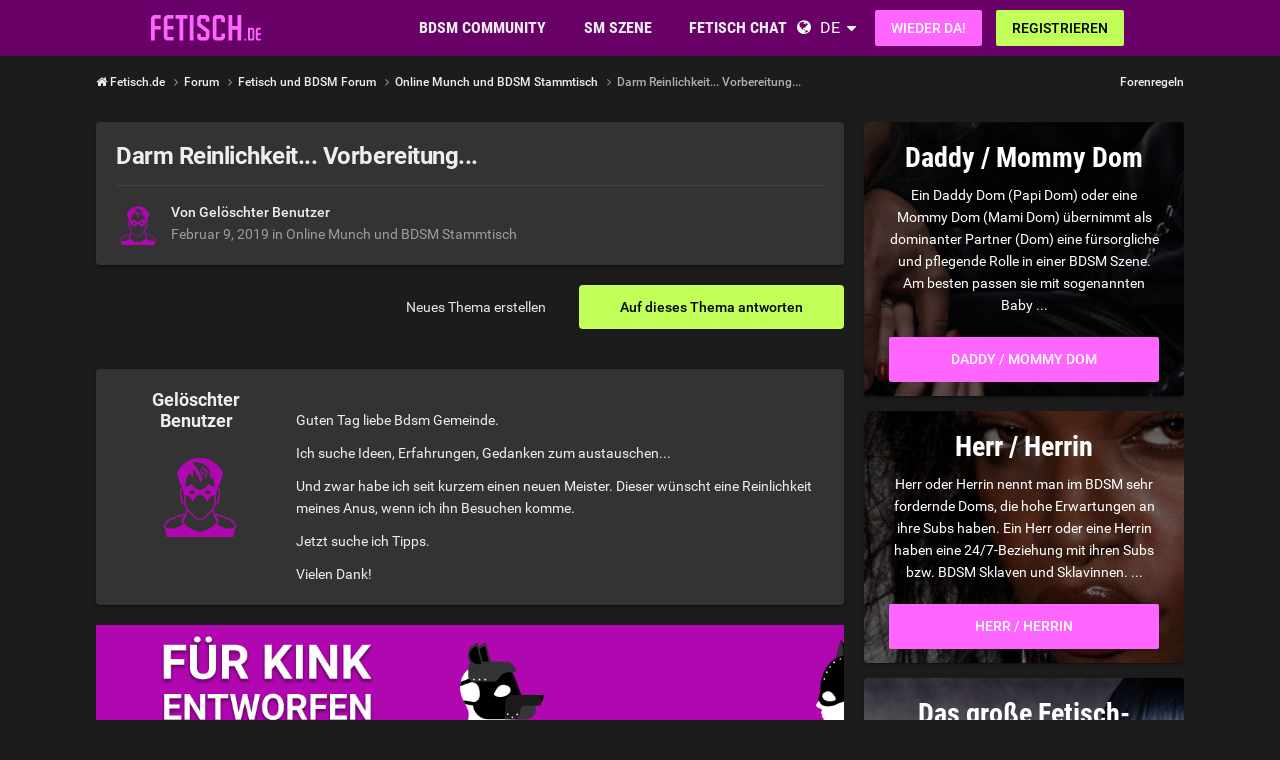

--- FILE ---
content_type: text/html;charset=UTF-8
request_url: https://www.fetisch.de/topic/2761-darm-reinlichkeit-vorbereitung/
body_size: 20167
content:
<!DOCTYPE html><html lang="de" dir="ltr"><head><meta charset="utf-8">
        
		<title>Darm Reinlichkeit... Vorbereitung... - Online Munch und BDSM Stammtisch - Fetisch.de</title>
		
			<!-- Google Tag Manager -->
<script>(function(w,d,s,l,i){w[l]=w[l]||[];w[l].push({'gtm.start':
new Date().getTime(),event:'gtm.js'});var f=d.getElementsByTagName(s)[0],
j=d.createElement(s),dl=l!='dataLayer'?'&l='+l:'';j.async=true;j.src=
'https://www.googletagmanager.com/gtm.js?id='+i+dl;f.parentNode.insertBefore(j,f);
})(window,document,'script','dataLayer','GTM-T7QBQNVM');</script>
<!-- End Google Tag Manager -->
		
		
		
		

	<meta name="viewport" content="width=device-width, initial-scale=1">


	
	


	<meta name="twitter:card" content="summary">




	
		
			
				<meta property="og:title" content="Darm Reinlichkeit... Vorbereitung...">
			
		
	

	
		
			
				<meta property="og:type" content="website">
			
		
	

	
		
			
				<meta property="og:url" content="https://www.fetisch.de/topic/2761-darm-reinlichkeit-vorbereitung/">
			
		
	

	
		
			
				<meta name="description" content="Guten Tag liebe Bdsm Gemeinde. Ich suche Ideen, Erfahrungen, Gedanken zum austauschen... Und zwar habe ich seit kurzem einen neuen Meister. Dieser wünscht eine Reinlichkeit meines Anus, wenn ich ihn Besuchen komme. Jetzt suche ich Tipps. Vielen Dank!">
			
		
	

	
		
			
				<meta property="og:description" content="Guten Tag liebe Bdsm Gemeinde. Ich suche Ideen, Erfahrungen, Gedanken zum austauschen... Und zwar habe ich seit kurzem einen neuen Meister. Dieser wünscht eine Reinlichkeit meines Anus, wenn ich ihn Besuchen komme. Jetzt suche ich Tipps. Vielen Dank!">
			
		
	

	
		
			
				<meta property="og:updated_time" content="2021-01-25T18:06:11Z">
			
		
	

	
		
			
				<meta property="og:site_name" content="Fetisch.de">
			
		
	

	
		
			
				<meta property="og:locale" content="de_DE">
			
		
	


	
		<link rel="canonical" href="https://www.fetisch.de/topic/2761-darm-reinlichkeit-vorbereitung/">
	

	
		<link as="style" rel="preload" href="https://www.fetisch.de/community/applications/core/interface/ckeditor/ckeditor/skins/ips/editor.css?t=P1PF" >
	





<link rel="manifest" href="https://www.fetisch.de/manifest.webmanifest/">
<meta name="msapplication-config" content="https://www.fetisch.de/browserconfig.xml/">
<meta name="msapplication-starturl" content="/">
<meta name="application-name" content="Fetisch.de">
<meta name="apple-mobile-web-app-title" content="Fetisch.de">

	<meta name="theme-color" content="#b71ab7">










<link rel="preload" href="//www.fetisch.de/community/applications/core/interface/font/fontawesome-webfont.woff2?v=4.7.0" as="font" crossorigin="anonymous">

		


	<link rel="preconnect" href="https://fonts.googleapis.com">
	<link rel="preconnect" href="https://fonts.gstatic.com" crossorigin>
	
		<link href="https://fonts.googleapis.com/css2?family=Roboto:wght@300;400;500;600;700&display=swap" rel="stylesheet">
	



	<link rel='stylesheet' href='https://www.fetisch.de/community/uploads/css_built_6/341e4a57816af3ba440d891ca87450ff_framework.css?v=0faf341fd01767755762' media='all'>

	<link rel='stylesheet' href='https://www.fetisch.de/community/uploads/css_built_6/05e81b71abe4f22d6eb8d1a929494829_responsive.css?v=0faf341fd01767755762' media='all'>

	<link rel='stylesheet' href='https://www.fetisch.de/community/uploads/css_built_6/20446cf2d164adcc029377cb04d43d17_flags.css?v=0faf341fd01767755762' media='all'>

	<link rel='stylesheet' href='https://www.fetisch.de/community/uploads/css_built_6/90eb5adf50a8c640f633d47fd7eb1778_core.css?v=0faf341fd01767755762' media='all'>

	<link rel='stylesheet' href='https://www.fetisch.de/community/uploads/css_built_6/5a0da001ccc2200dc5625c3f3934497d_core_responsive.css?v=0faf341fd01767755762' media='all'>

	<link rel='stylesheet' href='https://www.fetisch.de/community/uploads/css_built_6/62e269ced0fdab7e30e026f1d30ae516_forums.css?v=0faf341fd01767755762' media='all'>

	<link rel='stylesheet' href='https://www.fetisch.de/community/uploads/css_built_6/76e62c573090645fb99a15a363d8620e_forums_responsive.css?v=0faf341fd01767755762' media='all'>

	<link rel='stylesheet' href='https://www.fetisch.de/community/uploads/css_built_6/ebdea0c6a7dab6d37900b9190d3ac77b_topics.css?v=0faf341fd01767755762' media='all'>





<link rel='stylesheet' href='https://www.fetisch.de/community/uploads/css_built_6/258adbb6e4f3e83cd3b355f84e3fa002_custom.css?v=0faf341fd01767755762' media='all'>




		
		

	
	
<link rel="shortcut icon" href="/images/logo/favicon.de.ico">
<link rel="apple-touch-icon" sizes="76x76" href="/images/logo/touch-icon-ipad.de.png">
<link rel="apple-touch-icon" sizes="152x152" href="/images/logo/touch-icon-ipad-retina.de.png">
<link rel="apple-touch-icon" sizes="57x57" href="/images/logo/touch-icon-iphone.de.png">
<link rel="apple-touch-icon" sizes="120x120" href="/images/logo/touch-icon-iphone-retina.de.png">

	<link rel="stylesheet" type="text/css" href="/css/runtime?from=ips-forum">
<style type="text/css">
.ipsBreadcrumb .ipsList_inline > li:last-child{opacity:1;}
html[dir="ltr"] #elSearch{margin-right:25px;margin-top:-3px;}
</style></head><body class="ipsApp ipsApp_front ipsJS_none ipsClearfix" data-controller="core.front.core.app"  data-message=""  data-pageapp="forums" data-pagelocation="front" data-pagemodule="forums" data-pagecontroller="topic" data-pageid="2761"   >
  
<div class="df-header df-header-guest">
    <div class="df-container">
        <div class="df-header-brand">
            <a href="/" title="Fetisch.de">
                <span class="df-title">Fetisch.de</span>
            </a>
        </div>

        <ul class="df-header-nav hidden-xs hidden-ss hidden-sm">
            <li class="df-nav-community">
                <a href="#" title="Community" aria-haspopup="true" aria-expanded="false">
                    <i aria-hidden="true" class="df-icon fa fa-group"></i>            <span class="df-title df-title-full">Community</span>
                    <span class="df-title df-title-abbr">Forum</span>
                </a>
                <ul class="df-header-sub">
                          <li><a href="/forum/">BDSM Forum</a></li>
      <li><a href="/magazin/">Fetisch & BDSM Magazin</a></li>
      <li><a href="/events">BDSM Events</a></li>
            <li><a href="/sexstellungen-und-sexuelle-vorlieben">Fetische und sexuelle Vorlieben</a></li>
                </ul>
            </li>

            <li class="df-nav-search">
                <a href="#" title="Suchen" aria-haspopup="true" aria-expanded="false">
                    <i aria-hidden="true" class="df-icon fa fa-search"></i>            <span class="df-title df-title-full">Mitglieder</span>
                    <span class="df-title df-title-abbr">Suche</span>
                </a>
                <ul class="df-header-sub">
                     <li><a href="/locations">Swingerclubs, Kinos & Outdoor</a></li>
                <li><a href="/germany">Deutschland</a></li>
        <li><a href="/germany/berlin/"><i aria-hidden="true" class="fa fa-circle"></i> <span class="text">BDSM in Berlin</span></a></li>
        <li><a href="/germany/hamburg/><i aria-hidden="true" class="fa fa-circle"></i> <span class="text">BDSM in Hamburg</span></a></li>
        <li><a href="/germany/nordrhein-westfalen/"><i aria-hidden="true" class="fa fa-circle"></i> <span class="text">BDSM in NRW</span></a></li>
        <li><a href="/germany/bayern/münchen/"><i aria-hidden="true" class="fa fa-circle"></i> <span class="text">BDSM in München</span></a></li>
        <li><a href="/austria/">Österreich</a></li>
        <li><a href="/switzerland/">Schweiz</a></li>
                </ul>
            </li>

            <li class="df-nav-chat">
                <a href="#" title="Sex Chat" aria-haspopup="true" aria-expanded="false">
                    <i aria-hidden="true" class="df-icon fa fa-comments"></i>            <span class="df-title df-title-full">Fetisch Chat</span>
                    <span class="df-title df-title-abbr">BDSM Chat</span>
                    <span class="n-count n-chat"></span>
                </a>
                <ul class="df-header-sub">
                      <li><a href="/bdsm-chat/">BDSM Chat</a></li>
            <li><a href="/dating/">BDSM Kontakte</a></li>
      <li><a href="/dating/bdsm-date/"><i aria-hidden="true" class="fa fa-circle"></i> <span class="text">BDSM-Date</span></a></li><li><a href="/dating/fetisch-bdsm-clubbesuch/"><i aria-hidden="true" class="fa fa-circle"></i> <span class="text">Fetisch-Treffen & Clubbesuch</span></a></li><li><a href="/dating/femdom-dating/"><i aria-hidden="true" class="fa fa-circle"></i> <span class="text">Dominatrix</span></a></li>  
                </ul>
            </li>
        </ul>

        
        <div class="df-header-actions">
            <i aria-hidden="true" class="fa fa-globe"></i>
            <div class="df-com-dropdown collapsed"><input type="hidden" value="de">
                <span class="content&quot; aria-haspopup=&quot;true&quot; aria-expanded=&quot;false"><a href="https://www.fetisch.de">Deutsch</a></span>
                <i aria-hidden="true" class="fa fa-caret"></i>
                <dl class="collapse">
                    <dd data-value="en"><a href="https://www.fetish.com/">English</a></dd> <dd data-value="de" class="selected"><a href="https://www.fetisch.de/">Deutsch</a></dd>
                </dl>
            </div>
            <a class="btn btn-register btn-primary" href="#modal-login" data-jobs="modal">
                Wieder da!
            </a>
            <a class="btn btn-register btn-secondary" href="#modal-reg" data-jobs="modal">
                Registrieren
            </a>
        </div>
    </div>
</div>

		
        

        

		<a href="#ipsLayout_mainArea" class="ipsHide" title="Go to main content on this page" accesskey="m">Jump to content</a>
		





		
		<main id="ipsLayout_body" class="ipsLayout_container df-content"><div class="panel-tabs hidden visible-xs visible-ss" style="background:##eee;width:100%;height:48px;"></div>
<div id="ipsLayout_contentArea">
				<div id="ipsLayout_contentWrapper">
					
<nav class="ipsBreadcrumb ipsBreadcrumb_top ipsFaded_withHover">
	

	<ul class="ipsList_inline ipsPos_right">
		
		
  <li class="ipsType_light"><a href="https://www.fetisch.de/forum-guidelines/">Forenregeln</a></li>



		
	



  
    
  
    
  
    
  
    
  
    
  

  
    
  
    
      
    
  
    
  
    
  
    
  



  
  


	
	




</ul>


<ul data-role="breadcrumbList">
<li>
  <a href="/">
    <span>
      <i class="fa fa-home"> </i>
      	Fetisch.de
      <i class="fa fa-angle-right"> </i>
    </span>
  </a>
</li>
<li>
			<a title="Forum" href="https://www.fetisch.de/forum/">
  <span> Forum <i class="fa fa-angle-right"></i></span>
</a>
		</li>
		
		
			<li>
				
					<a href="https://www.fetisch.de/forum/1-fetisch-und-bdsm-forum/">
						<span>Fetisch und BDSM Forum <i class="fa fa-angle-right" aria-hidden="true"></i></span>
					</a>
				
			</li>
		
			<li>
				
					<a href="https://www.fetisch.de/forum/28-online-munch-und-bdsm-stammtisch/">
						<span>Online Munch und BDSM Stammtisch <i class="fa fa-angle-right" aria-hidden="true"></i></span>
					</a>
				
			</li>
		
			<li>
				
					Darm Reinlichkeit... Vorbereitung...
				
			</li>
		
	</ul></nav>
					
					<div id="ipsLayout_mainArea">
						
						
						
						

	




						



<div class="ipsPageHeader ipsResponsive_pull ipsBox ipsPadding sm:ipsPadding:half ipsMargin_bottom">
		
	
	<div class="ipsFlex ipsFlex-ai:center ipsFlex-fw:wrap ipsGap:4">
		<div class="ipsFlex-flex:11">
			<h1 class="ipsType_pageTitle ipsContained_container">
				

				
				
					<span class="ipsType_break ipsContained">
						<span>Darm Reinlichkeit... Vorbereitung...</span>
					</span>
				
			</h1>
			
			
		</div>
		
	</div>
	<hr class="ipsHr">
<div class="ipsPageHeader__meta ipsFlex ipsFlex-jc:between ipsFlex-ai:center ipsFlex-fw:wrap ipsGap:3">
		<div class="ipsFlex-flex:11">
			<div class="ipsPhotoPanel ipsPhotoPanel_mini ipsPhotoPanel_notPhone ipsClearfix">
				


	<span class="ipsUserPhoto ipsUserPhoto_mini"><img src="https://www.fetisch.de/images/plc/de/image_null_male_300.svg" alt=""></span>

				<div>
					<p class="ipsType_reset ipsType_blendLinks">
						<span class="ipsType_normal">
						
							<strong>Von 


Gelöschter Benutzer</strong><br><span class="ipsType_light"><time datetime='2019-02-09T11:43:04Z' title='09.02.2019 11:43' data-short='6 Ja'>Februar 9, 2019</time> in <a href="https://www.fetisch.de/forum/28-online-munch-und-bdsm-stammtisch/">Online Munch und BDSM Stammtisch</a></span>
						
						</span>
					</p>
				</div>
			</div>
		</div>
		
			<div class="ipsFlex-flex:01 ipsResponsive_hidePhone">
				<div class="ipsShareLinks">
					
						


					
					
                    

					



					

				</div>
			</div>
					
	</div>
	
	
</div>








<div class="ipsClearfix">
	<ul class="ipsToolList ipsToolList_horizontal ipsClearfix ipsSpacer_both ">
		
			<li class="ipsToolList_primaryAction">
				<span data-controller="forums.front.topic.reply">
					
						<a href="#replyForm" rel="nofollow" class="ipsButton ipsButton_important ipsButton_medium ipsButton_fullWidth" data-action="replyToTopic">Auf dieses Thema antworten</a>
					
				</span>
			</li>
		
		
			<li class="ipsResponsive_hidePhone">
				
					<a href="https://www.fetisch.de/forum/28-online-munch-und-bdsm-stammtisch/?do=add" rel="nofollow" class="ipsButton ipsButton_link ipsButton_medium ipsButton_fullWidth" title="Neues Thema in diesem Forum erstellen">Neues Thema erstellen</a>
				
			</li>
		
		
	</ul>
</div>

<div id="comments" data-controller="core.front.core.commentFeed,forums.front.topic.view, core.front.core.ignoredComments" data-autopoll data-baseurl="https://www.fetisch.de/topic/2761-darm-reinlichkeit-vorbereitung/" data-lastpage data-feedid="topic-2761" class="cTopic ipsClear ipsSpacer_top">
	
			
	

	

<div data-controller='core.front.core.recommendedComments' data-url='https://www.fetisch.de/topic/2761-darm-reinlichkeit-vorbereitung/?recommended=comments' class='ipsRecommendedComments ipsHide'>
	<div data-role="recommendedComments">
		<h2 class='ipsType_sectionHead ipsType_large ipsType_bold ipsMargin_bottom'>Empfohlener Beitrag</h2>
		
	</div>
</div>
	
	<div id="elPostFeed" data-role="commentFeed" data-controller="core.front.core.moderation" >
		<form action="https://www.fetisch.de/topic/2761-darm-reinlichkeit-vorbereitung/?csrfKey=7c10ff5155cff28f1724c24093364191&amp;do=multimodComment" method="post" data-ipspageaction data-role="moderationTools">
			
			
				

					

					
					



<a id="findComment-27608"></a>
<a id="comment-27608"></a>
<article  id="elComment_27608" class="cPost ipsBox ipsResponsive_pull  ipsComment  ipsComment_parent ipsClearfix ipsClear ipsColumns ipsColumns_noSpacing ipsColumns_collapsePhone    ">
	

	

	<div class="cAuthorPane_mobile ipsResponsive_showPhone">
		<div class="cAuthorPane_photo">
			<div class="cAuthorPane_photoWrap">
				


	<span class="ipsUserPhoto ipsUserPhoto_large"><img src="https://www.fetisch.de/images/plc/de/image_null_male_300.svg" alt=""></span>

				
				
			</div>
		</div>
		<div class="cAuthorPane_content">
			<h3 class="ipsType_sectionHead cAuthorPane_author ipsType_break ipsType_blendLinks ipsFlex ipsFlex-ai:center">
  



  Gelöschter Benutzer


</h3>
			<div class="ipsType_light ipsType_reset">
			    <a href="https://www.fetisch.de/topic/2761-darm-reinlichkeit-vorbereitung/#findComment-27608" rel="nofollow" class="ipsType_blendLinks">Geschrieben <time datetime='2019-02-09T11:43:04Z' title='09.02.2019 11:43' data-short='6 Ja'>Februar 9, 2019</time></a>
				
			</div>
		</div>
	</div>
	<aside class="ipsComment_author cAuthorPane ipsColumn ipsColumn_medium ipsResponsive_hidePhone"><h3 class="ipsType_sectionHead cAuthorPane_author ipsType_blendLinks ipsType_break">
<strong>



  Gelöschter Benutzer

</strong>
			
		</h3>
		<ul class="cAuthorPane_info ipsList_reset">
<li data-role="photo" class="cAuthorPane_photo">
				<div class="cAuthorPane_photoWrap">
					


	<span class="ipsUserPhoto ipsUserPhoto_large"><img src="https://www.fetisch.de/images/plc/de/image_null_male_300.svg" alt=""></span>

					
					
				</div>
			</li>
			
				
				
			
			
				<li data-role="stats" class="ipsMargin_top">
					<ul class="ipsList_reset ipsType_light ipsFlex ipsFlex-ai:center ipsFlex-jc:center ipsGap_row:2 cAuthorPane_stats">
<li>
							
								
							
						</li>
						
					</ul>
</li>
			
			
				

			
		</ul></aside><div class="ipsColumn ipsColumn_fluid ipsMargin:none">
		

<div id="comment-27608_wrap" data-controller="core.front.core.comment" data-commentapp="forums" data-commenttype="forums" data-commentid="27608" data-quotedata="{&quot;userid&quot;:10,&quot;username&quot;:&quot;Gel\u00f6schtes Profil&quot;,&quot;timestamp&quot;:1549712584,&quot;contentapp&quot;:&quot;forums&quot;,&quot;contenttype&quot;:&quot;forums&quot;,&quot;contentid&quot;:2761,&quot;contentclass&quot;:&quot;forums_Topic&quot;,&quot;contentcommentid&quot;:27608}" class="ipsComment_content ipsType_medium">

	<div class="ipsComment_meta ipsType_light ipsFlex ipsFlex-ai:center ipsFlex-jc:between ipsFlex-fd:row-reverse">
		<div class="ipsType_light ipsType_reset ipsType_blendLinks ipsComment_toolWrap">
			<div class="ipsResponsive_hidePhone ipsComment_badges">
				<ul class="ipsList_reset ipsFlex ipsFlex-jc:end ipsFlex-fw:wrap ipsGap:2 ipsGap_row:1">
					
					
					
					
					
				</ul>
</div>
			<ul class="ipsList_reset ipsComment_tools">
<li>
					<a href="#elControls_27608_menu" class="ipsComment_ellipsis" id="elControls_27608" title="Mehr Optionen..." data-ipsmenu data-ipsmenu-appendto="#comment-27608_wrap"><i class="fa fa-ellipsis-h"></i></a>
					<ul id="elControls_27608_menu" class="ipsMenu ipsMenu_narrow ipsHide">
						
						
                        
						
						
						
							
								
							
							
							
							
							
							
						
					</ul>
</li>
				
			</ul>
</div>

		<div class="ipsType_reset ipsResponsive_hidePhone">
		   
			
			<span class="ipsResponsive_hidePhone">
				
				
			</span>
		</div>
	</div>

	

    

	<div class="cPost_contentWrap">
		
		<div data-role="commentContent" class="ipsType_normal ipsType_richText ipsPadding_bottom ipsContained" data-controller="core.front.core.lightboxedImages">
			
<p>
	Guten Tag liebe Bdsm Gemeinde.
</p>

<p>
	Ich suche Ideen, Erfahrungen, Gedanken zum austauschen...
</p>

<p>
	Und zwar habe ich seit kurzem einen neuen Meister. Dieser wünscht eine Reinlichkeit meines Anus, wenn ich ihn Besuchen komme.
</p>

<p>
	Jetzt suche ich Tipps.
</p>

<p>
	Vielen Dank!
</p>


			
		</div>

		
			
		

		
	</div>

	
    
</div>

	</div>
</article>

					
					
						

<div class='ips803c3e02d31 ipsSpacer_both ipsSpacer_half'>
	<ul class='ipsList_inline ipsType_center ipsList_reset ipsList_noSpacing'>
		
		<li class='ips803c3e02d31_large ipsResponsive_showDesktop ipsResponsive_inlineBlock ipsAreaBackground_light'>
			
				<a href='https://www.fetisch.de/community/index.php?app=core&amp;module=system&amp;controller=redirect&amp;do=advertisement&amp;ad=2&amp;key=3a87ad2d5b238cf1b9765c49ec1b7dc13a769db3c0c8e5b4fc69fe5a44aba387'  rel='nofollow noopener'>
			
				<img src='https://www.fetisch.de/community/uploads/monthly_2021_11/fetish_forum_banner_1052x160_GE.gif.1e391803aabd666e1e814c711c7cfa06.gif' alt="advertisement_alt" class='ipsImage ipsContained'>
			
				</a>
			
		</li>
		
		<li class='ips803c3e02d31_medium ipsResponsive_showTablet ipsResponsive_inlineBlock ipsAreaBackground_light'>
			
				<a href='https://www.fetisch.de/community/index.php?app=core&amp;module=system&amp;controller=redirect&amp;do=advertisement&amp;ad=2&amp;key=3a87ad2d5b238cf1b9765c49ec1b7dc13a769db3c0c8e5b4fc69fe5a44aba387'  rel='nofollow noopener'>
			
				<img src='https://www.fetisch.de/community/uploads/monthly_2021_11/fetish_forum_banners_800x160_GE.gif.3ee4ade0dbd021ff7e4e5f3f744b5370.gif' alt="advertisement_alt" class='ipsImage ipsContained'>
			
				</a>
			
		</li>

		<li class='ips803c3e02d31_small ipsResponsive_showPhone ipsResponsive_inlineBlock ipsAreaBackground_light'>
			
				<a href='https://www.fetisch.de/community/index.php?app=core&amp;module=system&amp;controller=redirect&amp;do=advertisement&amp;ad=2&amp;key=3a87ad2d5b238cf1b9765c49ec1b7dc13a769db3c0c8e5b4fc69fe5a44aba387'  rel='nofollow noopener'>
			
				<img src='https://www.fetisch.de/community/uploads/monthly_2021_11/spaceship_signup_320x50_ge.gif.4fd152765c8cc66df218e640297f4df0.gif' alt="advertisement_alt" class='ipsImage ipsContained'>
			
				</a>
			
		</li>
		
	</ul>
	
</div>

					
					
				

					

					
					



<a id="findComment-27609"></a>
<a id="comment-27609"></a>
<article  id="elComment_27609" class="cPost ipsBox ipsResponsive_pull  ipsComment  ipsComment_parent ipsClearfix ipsClear ipsColumns ipsColumns_noSpacing ipsColumns_collapsePhone    ">
	

	

	<div class="cAuthorPane_mobile ipsResponsive_showPhone">
		<div class="cAuthorPane_photo">
			<div class="cAuthorPane_photoWrap">
				


	
  <span  class="ipsUserPhoto ipsUserPhoto_large" title="Gehe zu Se****'s Profil" rel=nofollow>
  <img src="https://img-p.fetisch.de/LGltYWdlLG0sNSxmOWFhNTZhZiw2ZWZhYTUwMA==/fsk16/8/5/4/271060-8549343843A793A26DDA8BEE567DCC1B_100_sq.jpg" alt="Se****" itemprop="image"></span>


				
				
			</div>
		</div>
		<div class="cAuthorPane_content">
			<h3 class="ipsType_sectionHead cAuthorPane_author ipsType_break ipsType_blendLinks ipsFlex ipsFlex-ai:center">
  



  
    
      Se****
    
  


</h3>
			<div class="ipsType_light ipsType_reset">
			    <a href="https://www.fetisch.de/topic/2761-darm-reinlichkeit-vorbereitung/#findComment-27609" rel="nofollow" class="ipsType_blendLinks">Geschrieben <time datetime='2019-02-09T12:19:39Z' title='09.02.2019 12:19' data-short='6 Ja'>Februar 9, 2019</time></a>
				
			</div>
		</div>
	</div>
	<aside class="ipsComment_author cAuthorPane ipsColumn ipsColumn_medium ipsResponsive_hidePhone"><h3 class="ipsType_sectionHead cAuthorPane_author ipsType_blendLinks ipsType_break">
<strong>



  
    
      Se****
    
  

</strong>
			
		</h3>
		<ul class="cAuthorPane_info ipsList_reset">
<li data-role="photo" class="cAuthorPane_photo">
				<div class="cAuthorPane_photoWrap">
					


	
  <span  class="ipsUserPhoto ipsUserPhoto_large" title="Gehe zu Se****'s Profil" rel=nofollow>
  <img src="https://img-p.fetisch.de/LGltYWdlLG0sNSxmOWFhNTZhZiw2ZWZhYTUwMA==/fsk16/8/5/4/271060-8549343843A793A26DDA8BEE567DCC1B_100_sq.jpg" alt="Se****" itemprop="image"></span>


					
					
				</div>
			</li>
			
				
				
			
			
				<li data-role="stats" class="ipsMargin_top">
					<ul class="ipsList_reset ipsType_light ipsFlex ipsFlex-ai:center ipsFlex-jc:center ipsGap_row:2 cAuthorPane_stats">
<li>
							
								
	<i class="fa fa-comment"></i> 133

							
						</li>
						
					</ul>
</li>
			
			
				

			
		</ul></aside><div class="ipsColumn ipsColumn_fluid ipsMargin:none">
		

<div id="comment-27609_wrap" data-controller="core.front.core.comment" data-commentapp="forums" data-commenttype="forums" data-commentid="27609" data-quotedata="{&quot;userid&quot;:271060,&quot;username&quot;:&quot;Se****&quot;,&quot;timestamp&quot;:1549714779,&quot;contentapp&quot;:&quot;forums&quot;,&quot;contenttype&quot;:&quot;forums&quot;,&quot;contentid&quot;:2761,&quot;contentclass&quot;:&quot;forums_Topic&quot;,&quot;contentcommentid&quot;:27609}" class="ipsComment_content ipsType_medium">

	<div class="ipsComment_meta ipsType_light ipsFlex ipsFlex-ai:center ipsFlex-jc:between ipsFlex-fd:row-reverse">
		<div class="ipsType_light ipsType_reset ipsType_blendLinks ipsComment_toolWrap">
			<div class="ipsResponsive_hidePhone ipsComment_badges">
				<ul class="ipsList_reset ipsFlex ipsFlex-jc:end ipsFlex-fw:wrap ipsGap:2 ipsGap_row:1">
					
					
					
					
					
				</ul>
</div>
			<ul class="ipsList_reset ipsComment_tools">
<li>
					<a href="#elControls_27609_menu" class="ipsComment_ellipsis" id="elControls_27609" title="Mehr Optionen..." data-ipsmenu data-ipsmenu-appendto="#comment-27609_wrap"><i class="fa fa-ellipsis-h"></i></a>
					<ul id="elControls_27609_menu" class="ipsMenu ipsMenu_narrow ipsHide">
						
						
                        
						
						
						
							
								
							
							
							
							
							
							
						
					</ul>
</li>
				
			</ul>
</div>

		<div class="ipsType_reset ipsResponsive_hidePhone">
		   
			
			<span class="ipsResponsive_hidePhone">
				
					(bearbeitet)
				
				
			</span>
		</div>
	</div>

	

    

	<div class="cPost_contentWrap">
		
		<div data-role="commentContent" class="ipsType_normal ipsType_richText ipsPadding_bottom ipsContained" data-controller="core.front.core.lightboxedImages">
			<p>
	wenn er etwas will sollte er auch wissen woher er es bekommt!!!!...hmmm....,
</p>

			
				

<span class='ipsType_reset ipsType_medium ipsType_light' data-excludequote>
	<strong>bearbeitet <time datetime='2021-01-25T18:07:12Z' title='25.01.2021 18:07' data-short='4 Ja'>Januar 25, 2021</time> von FETMOD-FF</strong>
	
		<br>Beleidigende Ausdrucksweise entfernt
	
	
</span>
			
		</div>

		
			
		

		
	</div>

	
    
</div>

	</div>
</article>

					
					
					
				

					

					
					



<a id="findComment-27611"></a>
<a id="comment-27611"></a>
<article  id="elComment_27611" class="cPost ipsBox ipsResponsive_pull  ipsComment  ipsComment_parent ipsClearfix ipsClear ipsColumns ipsColumns_noSpacing ipsColumns_collapsePhone    ">
	

	

	<div class="cAuthorPane_mobile ipsResponsive_showPhone">
		<div class="cAuthorPane_photo">
			<div class="cAuthorPane_photoWrap">
				


	
  <span  class="ipsUserPhoto ipsUserPhoto_large" title="Gehe zu sp****'s Profil" rel=nofollow>
  <img src="https://img-p.fetisch.de/LGltYWdlLG0sNSxlNjdlNjEyZiw2ZWZhYTUwMA==/fsk16/7/7/A/348078-77AF86D86CAEE7CA9726400AE9A1AAB4_100_sq.jpg" alt="sp****" itemprop="image"></span>


				
				
			</div>
		</div>
		<div class="cAuthorPane_content">
			<h3 class="ipsType_sectionHead cAuthorPane_author ipsType_break ipsType_blendLinks ipsFlex ipsFlex-ai:center">
  



  
    
      sp****
    
  


</h3>
			<div class="ipsType_light ipsType_reset">
			    <a href="https://www.fetisch.de/topic/2761-darm-reinlichkeit-vorbereitung/#findComment-27611" rel="nofollow" class="ipsType_blendLinks">Geschrieben <time datetime='2019-02-09T12:57:52Z' title='09.02.2019 12:57' data-short='6 Ja'>Februar 9, 2019</time></a>
				
			</div>
		</div>
	</div>
	<aside class="ipsComment_author cAuthorPane ipsColumn ipsColumn_medium ipsResponsive_hidePhone"><h3 class="ipsType_sectionHead cAuthorPane_author ipsType_blendLinks ipsType_break">
<strong>



  
    
      sp****
    
  

</strong>
			
		</h3>
		<ul class="cAuthorPane_info ipsList_reset">
<li data-role="photo" class="cAuthorPane_photo">
				<div class="cAuthorPane_photoWrap">
					


	
  <span  class="ipsUserPhoto ipsUserPhoto_large" title="Gehe zu sp****'s Profil" rel=nofollow>
  <img src="https://img-p.fetisch.de/LGltYWdlLG0sNSxlNjdlNjEyZiw2ZWZhYTUwMA==/fsk16/7/7/A/348078-77AF86D86CAEE7CA9726400AE9A1AAB4_100_sq.jpg" alt="sp****" itemprop="image"></span>


					
					
				</div>
			</li>
			
				
				
			
			
				<li data-role="stats" class="ipsMargin_top">
					<ul class="ipsList_reset ipsType_light ipsFlex ipsFlex-ai:center ipsFlex-jc:center ipsGap_row:2 cAuthorPane_stats">
<li>
							
								
	<i class="fa fa-comment"></i> 20

							
						</li>
						
					</ul>
</li>
			
			
				

			
		</ul></aside><div class="ipsColumn ipsColumn_fluid ipsMargin:none">
		

<div id="comment-27611_wrap" data-controller="core.front.core.comment" data-commentapp="forums" data-commenttype="forums" data-commentid="27611" data-quotedata="{&quot;userid&quot;:348078,&quot;username&quot;:&quot;sp****&quot;,&quot;timestamp&quot;:1549717072,&quot;contentapp&quot;:&quot;forums&quot;,&quot;contenttype&quot;:&quot;forums&quot;,&quot;contentid&quot;:2761,&quot;contentclass&quot;:&quot;forums_Topic&quot;,&quot;contentcommentid&quot;:27611}" class="ipsComment_content ipsType_medium">

	<div class="ipsComment_meta ipsType_light ipsFlex ipsFlex-ai:center ipsFlex-jc:between ipsFlex-fd:row-reverse">
		<div class="ipsType_light ipsType_reset ipsType_blendLinks ipsComment_toolWrap">
			<div class="ipsResponsive_hidePhone ipsComment_badges">
				<ul class="ipsList_reset ipsFlex ipsFlex-jc:end ipsFlex-fw:wrap ipsGap:2 ipsGap_row:1">
					
					
					
					
					
				</ul>
</div>
			<ul class="ipsList_reset ipsComment_tools">
<li>
					<a href="#elControls_27611_menu" class="ipsComment_ellipsis" id="elControls_27611" title="Mehr Optionen..." data-ipsmenu data-ipsmenu-appendto="#comment-27611_wrap"><i class="fa fa-ellipsis-h"></i></a>
					<ul id="elControls_27611_menu" class="ipsMenu ipsMenu_narrow ipsHide">
						
						
                        
						
						
						
							
								
							
							
							
							
							
							
						
					</ul>
</li>
				
			</ul>
</div>

		<div class="ipsType_reset ipsResponsive_hidePhone">
		   
			
			<span class="ipsResponsive_hidePhone">
				
				
			</span>
		</div>
	</div>

	

    

	<div class="cPost_contentWrap">
		
		<div data-role="commentContent" class="ipsType_normal ipsType_richText ipsPadding_bottom ipsContained" data-controller="core.front.core.lightboxedImages">
			Ich nehme eine Analdusche

			
		</div>

		
			
		

		
	</div>

	
    
</div>

	</div>
</article>

					
					
					
				

					

					
					



<a id="findComment-27612"></a>
<a id="comment-27612"></a>
<article  id="elComment_27612" class="cPost ipsBox ipsResponsive_pull  ipsComment  ipsComment_parent ipsClearfix ipsClear ipsColumns ipsColumns_noSpacing ipsColumns_collapsePhone    ">
	

	

	<div class="cAuthorPane_mobile ipsResponsive_showPhone">
		<div class="cAuthorPane_photo">
			<div class="cAuthorPane_photoWrap">
				


	
  <span  class="ipsUserPhoto ipsUserPhoto_large" title="Gehe zu Se****'s Profil" rel=nofollow>
  <img src="https://img-p.fetisch.de/LGltYWdlLG0sNSxmOWFhNTZhZiw2ZWZhYTUwMA==/fsk16/8/5/4/271060-8549343843A793A26DDA8BEE567DCC1B_100_sq.jpg" alt="Se****" itemprop="image"></span>


				
				
			</div>
		</div>
		<div class="cAuthorPane_content">
			<h3 class="ipsType_sectionHead cAuthorPane_author ipsType_break ipsType_blendLinks ipsFlex ipsFlex-ai:center">
  



  
    
      Se****
    
  


</h3>
			<div class="ipsType_light ipsType_reset">
			    <a href="https://www.fetisch.de/topic/2761-darm-reinlichkeit-vorbereitung/#findComment-27612" rel="nofollow" class="ipsType_blendLinks">Geschrieben <time datetime='2019-02-09T13:15:59Z' title='09.02.2019 13:15' data-short='6 Ja'>Februar 9, 2019</time></a>
				
			</div>
		</div>
	</div>
	<aside class="ipsComment_author cAuthorPane ipsColumn ipsColumn_medium ipsResponsive_hidePhone"><h3 class="ipsType_sectionHead cAuthorPane_author ipsType_blendLinks ipsType_break">
<strong>



  
    
      Se****
    
  

</strong>
			
		</h3>
		<ul class="cAuthorPane_info ipsList_reset">
<li data-role="photo" class="cAuthorPane_photo">
				<div class="cAuthorPane_photoWrap">
					


	
  <span  class="ipsUserPhoto ipsUserPhoto_large" title="Gehe zu Se****'s Profil" rel=nofollow>
  <img src="https://img-p.fetisch.de/LGltYWdlLG0sNSxmOWFhNTZhZiw2ZWZhYTUwMA==/fsk16/8/5/4/271060-8549343843A793A26DDA8BEE567DCC1B_100_sq.jpg" alt="Se****" itemprop="image"></span>


					
					
				</div>
			</li>
			
				
				
			
			
				<li data-role="stats" class="ipsMargin_top">
					<ul class="ipsList_reset ipsType_light ipsFlex ipsFlex-ai:center ipsFlex-jc:center ipsGap_row:2 cAuthorPane_stats">
<li>
							
								
	<i class="fa fa-comment"></i> 133

							
						</li>
						
					</ul>
</li>
			
			
				

			
		</ul></aside><div class="ipsColumn ipsColumn_fluid ipsMargin:none">
		

<div id="comment-27612_wrap" data-controller="core.front.core.comment" data-commentapp="forums" data-commenttype="forums" data-commentid="27612" data-quotedata="{&quot;userid&quot;:271060,&quot;username&quot;:&quot;Se****&quot;,&quot;timestamp&quot;:1549718159,&quot;contentapp&quot;:&quot;forums&quot;,&quot;contenttype&quot;:&quot;forums&quot;,&quot;contentid&quot;:2761,&quot;contentclass&quot;:&quot;forums_Topic&quot;,&quot;contentcommentid&quot;:27612}" class="ipsComment_content ipsType_medium">

	<div class="ipsComment_meta ipsType_light ipsFlex ipsFlex-ai:center ipsFlex-jc:between ipsFlex-fd:row-reverse">
		<div class="ipsType_light ipsType_reset ipsType_blendLinks ipsComment_toolWrap">
			<div class="ipsResponsive_hidePhone ipsComment_badges">
				<ul class="ipsList_reset ipsFlex ipsFlex-jc:end ipsFlex-fw:wrap ipsGap:2 ipsGap_row:1">
					
					
					
					
					
				</ul>
</div>
			<ul class="ipsList_reset ipsComment_tools">
<li>
					<a href="#elControls_27612_menu" class="ipsComment_ellipsis" id="elControls_27612" title="Mehr Optionen..." data-ipsmenu data-ipsmenu-appendto="#comment-27612_wrap"><i class="fa fa-ellipsis-h"></i></a>
					<ul id="elControls_27612_menu" class="ipsMenu ipsMenu_narrow ipsHide">
						
						
                        
						
						
						
							
								
							
							
							
							
							
							
						
					</ul>
</li>
				
			</ul>
</div>

		<div class="ipsType_reset ipsResponsive_hidePhone">
		   
			
			<span class="ipsResponsive_hidePhone">
				
					(bearbeitet)
				
				
			</span>
		</div>
	</div>

	

    

	<div class="cPost_contentWrap">
		
		<div data-role="commentContent" class="ipsType_normal ipsType_richText ipsPadding_bottom ipsContained" data-controller="core.front.core.lightboxedImages">
			
<p>
	Glaub mir ...bin naturdom!!..ich gebe keine aufgaben an Sub..wo ich nicht weiss  woher er/ sie es sich zulegen / besorgen kann!!
</p>

<p>
	Sage deinem Dom das mal nett!! Vllt kapiert er es !?
</p>

<p>
	 
</p>


			
				

<span class='ipsType_reset ipsType_medium ipsType_light' data-excludequote>
	<strong>bearbeitet <time datetime='2021-01-25T18:04:27Z' title='25.01.2021 18:04' data-short='4 Ja'>Januar 25, 2021</time> von FETMOD-FF</strong>
	
		<br>Off Topic entfernt.
	
	
</span>
			
		</div>

		
			
		

		
	</div>

	
    
</div>

	</div>
</article>

					
					
					
				

					

					
					



<a id="findComment-27613"></a>
<a id="comment-27613"></a>
<article  id="elComment_27613" class="cPost ipsBox ipsResponsive_pull  ipsComment  ipsComment_parent ipsClearfix ipsClear ipsColumns ipsColumns_noSpacing ipsColumns_collapsePhone    ">
	

	

	<div class="cAuthorPane_mobile ipsResponsive_showPhone">
		<div class="cAuthorPane_photo">
			<div class="cAuthorPane_photoWrap">
				


	
  <span  class="ipsUserPhoto ipsUserPhoto_large" title="Gehe zu Au****'s Profil" rel=nofollow>
  <img src="https://img-p.fetisch.de/LGltYWdlLHR2LDUsNzAxYTc5ZmUsNmVmYWE1MDA=/fsk16/F/6/5/596226-F653C3319F437CE3B8CF6C107BCB9902_100_sq.jpg" alt="Au****" itemprop="image"></span>


				
				
			</div>
		</div>
		<div class="cAuthorPane_content">
			<h3 class="ipsType_sectionHead cAuthorPane_author ipsType_break ipsType_blendLinks ipsFlex ipsFlex-ai:center">
  



  
    
      Au****
    
  


</h3>
			<div class="ipsType_light ipsType_reset">
			    <a href="https://www.fetisch.de/topic/2761-darm-reinlichkeit-vorbereitung/#findComment-27613" rel="nofollow" class="ipsType_blendLinks">Geschrieben <time datetime='2019-02-09T14:22:58Z' title='09.02.2019 14:22' data-short='6 Ja'>Februar 9, 2019</time></a>
				
			</div>
		</div>
	</div>
	<aside class="ipsComment_author cAuthorPane ipsColumn ipsColumn_medium ipsResponsive_hidePhone"><h3 class="ipsType_sectionHead cAuthorPane_author ipsType_blendLinks ipsType_break">
<strong>



  
    
      Au****
    
  

</strong>
			
		</h3>
		<ul class="cAuthorPane_info ipsList_reset">
<li data-role="photo" class="cAuthorPane_photo">
				<div class="cAuthorPane_photoWrap">
					


	
  <span  class="ipsUserPhoto ipsUserPhoto_large" title="Gehe zu Au****'s Profil" rel=nofollow>
  <img src="https://img-p.fetisch.de/LGltYWdlLHR2LDUsNzAxYTc5ZmUsNmVmYWE1MDA=/fsk16/F/6/5/596226-F653C3319F437CE3B8CF6C107BCB9902_100_sq.jpg" alt="Au****" itemprop="image"></span>


					
					
				</div>
			</li>
			
				
				
			
			
				<li data-role="stats" class="ipsMargin_top">
					<ul class="ipsList_reset ipsType_light ipsFlex ipsFlex-ai:center ipsFlex-jc:center ipsGap_row:2 cAuthorPane_stats">
<li>
							
								
	<i class="fa fa-comment"></i> 136

							
						</li>
						
					</ul>
</li>
			
			
				

			
		</ul></aside><div class="ipsColumn ipsColumn_fluid ipsMargin:none">
		

<div id="comment-27613_wrap" data-controller="core.front.core.comment" data-commentapp="forums" data-commenttype="forums" data-commentid="27613" data-quotedata="{&quot;userid&quot;:596226,&quot;username&quot;:&quot;Au****&quot;,&quot;timestamp&quot;:1549722178,&quot;contentapp&quot;:&quot;forums&quot;,&quot;contenttype&quot;:&quot;forums&quot;,&quot;contentid&quot;:2761,&quot;contentclass&quot;:&quot;forums_Topic&quot;,&quot;contentcommentid&quot;:27613}" class="ipsComment_content ipsType_medium">

	<div class="ipsComment_meta ipsType_light ipsFlex ipsFlex-ai:center ipsFlex-jc:between ipsFlex-fd:row-reverse">
		<div class="ipsType_light ipsType_reset ipsType_blendLinks ipsComment_toolWrap">
			<div class="ipsResponsive_hidePhone ipsComment_badges">
				<ul class="ipsList_reset ipsFlex ipsFlex-jc:end ipsFlex-fw:wrap ipsGap:2 ipsGap_row:1">
					
					
					
					
					
				</ul>
</div>
			<ul class="ipsList_reset ipsComment_tools">
<li>
					<a href="#elControls_27613_menu" class="ipsComment_ellipsis" id="elControls_27613" title="Mehr Optionen..." data-ipsmenu data-ipsmenu-appendto="#comment-27613_wrap"><i class="fa fa-ellipsis-h"></i></a>
					<ul id="elControls_27613_menu" class="ipsMenu ipsMenu_narrow ipsHide">
						
						
                        
						
						
						
							
								
							
							
							
							
							
							
						
					</ul>
</li>
				
			</ul>
</div>

		<div class="ipsType_reset ipsResponsive_hidePhone">
		   
			
			<span class="ipsResponsive_hidePhone">
				
					(bearbeitet)
				
				
			</span>
		</div>
	</div>

	

    

	<div class="cPost_contentWrap">
		
		<div data-role="commentContent" class="ipsType_normal ipsType_richText ipsPadding_bottom ipsContained" data-controller="core.front.core.lightboxedImages">
			
<p>
	Für die Reinigung des Darms empfiehlt sich ein Einlauf. Den bekommt man in Apotheken, Online und wahrscheinlich auch in manchen Drogerien (hab selber noch nicht drauf geachtet)
</p>

<p>
	alternativ kann man den auch improvisieren. Artikel dazu sollten sich Online finden.
</p>


			
				

<span class='ipsType_reset ipsType_medium ipsType_light' data-excludequote>
	<strong>bearbeitet <time datetime='2021-01-25T18:04:53Z' title='25.01.2021 18:04' data-short='4 Ja'>Januar 25, 2021</time> von FETMOD-FF</strong>
	
		<br>Off Topic/schlechte Wortwahl entfernt
	
	
</span>
			
		</div>

		
			
		

		
	</div>

	
    
</div>

	</div>
</article>

					
					
					
				

					

					
					



<a id="findComment-27624"></a>
<a id="comment-27624"></a>
<article  id="elComment_27624" class="cPost ipsBox ipsResponsive_pull  ipsComment  ipsComment_parent ipsClearfix ipsClear ipsColumns ipsColumns_noSpacing ipsColumns_collapsePhone    ">
	

	

	<div class="cAuthorPane_mobile ipsResponsive_showPhone">
		<div class="cAuthorPane_photo">
			<div class="cAuthorPane_photoWrap">
				


	<span class="ipsUserPhoto ipsUserPhoto_large"><img src="https://www.fetisch.de/images/plc/de/image_null_male_300.svg" alt=""></span>

				
				
			</div>
		</div>
		<div class="cAuthorPane_content">
			<h3 class="ipsType_sectionHead cAuthorPane_author ipsType_break ipsType_blendLinks ipsFlex ipsFlex-ai:center">
  



  Gelöschter Benutzer


</h3>
			<div class="ipsType_light ipsType_reset">
			    <a href="https://www.fetisch.de/topic/2761-darm-reinlichkeit-vorbereitung/#findComment-27624" rel="nofollow" class="ipsType_blendLinks">Geschrieben <time datetime='2019-02-09T21:27:07Z' title='09.02.2019 21:27' data-short='6 Ja'>Februar 9, 2019</time></a>
				
			</div>
		</div>
	</div>
	<aside class="ipsComment_author cAuthorPane ipsColumn ipsColumn_medium ipsResponsive_hidePhone"><h3 class="ipsType_sectionHead cAuthorPane_author ipsType_blendLinks ipsType_break">
<strong>



  Gelöschter Benutzer

</strong>
			
		</h3>
		<ul class="cAuthorPane_info ipsList_reset">
<li data-role="photo" class="cAuthorPane_photo">
				<div class="cAuthorPane_photoWrap">
					


	<span class="ipsUserPhoto ipsUserPhoto_large"><img src="https://www.fetisch.de/images/plc/de/image_null_male_300.svg" alt=""></span>

					
					
				</div>
			</li>
			
				
				
			
			
				<li data-role="stats" class="ipsMargin_top">
					<ul class="ipsList_reset ipsType_light ipsFlex ipsFlex-ai:center ipsFlex-jc:center ipsGap_row:2 cAuthorPane_stats">
<li>
							
								
							
						</li>
						
					</ul>
</li>
			
			
				

			
		</ul></aside><div class="ipsColumn ipsColumn_fluid ipsMargin:none">
		

<div id="comment-27624_wrap" data-controller="core.front.core.comment" data-commentapp="forums" data-commenttype="forums" data-commentid="27624" data-quotedata="{&quot;userid&quot;:10,&quot;username&quot;:&quot;Gel\u00f6schtes Profil&quot;,&quot;timestamp&quot;:1549747627,&quot;contentapp&quot;:&quot;forums&quot;,&quot;contenttype&quot;:&quot;forums&quot;,&quot;contentid&quot;:2761,&quot;contentclass&quot;:&quot;forums_Topic&quot;,&quot;contentcommentid&quot;:27624}" class="ipsComment_content ipsType_medium">

	<div class="ipsComment_meta ipsType_light ipsFlex ipsFlex-ai:center ipsFlex-jc:between ipsFlex-fd:row-reverse">
		<div class="ipsType_light ipsType_reset ipsType_blendLinks ipsComment_toolWrap">
			<div class="ipsResponsive_hidePhone ipsComment_badges">
				<ul class="ipsList_reset ipsFlex ipsFlex-jc:end ipsFlex-fw:wrap ipsGap:2 ipsGap_row:1">
					
						<li><strong class="ipsBadge ipsBadge_large ipsComment_authorBadge">Autor</strong></li>
					
					
					
					
					
				</ul>
</div>
			<ul class="ipsList_reset ipsComment_tools">
<li>
					<a href="#elControls_27624_menu" class="ipsComment_ellipsis" id="elControls_27624" title="Mehr Optionen..." data-ipsmenu data-ipsmenu-appendto="#comment-27624_wrap"><i class="fa fa-ellipsis-h"></i></a>
					<ul id="elControls_27624_menu" class="ipsMenu ipsMenu_narrow ipsHide">
						
						
                        
						
						
						
							
								
							
							
							
							
							
							
						
					</ul>
</li>
				
			</ul>
</div>

		<div class="ipsType_reset ipsResponsive_hidePhone">
		   
			
			<span class="ipsResponsive_hidePhone">
				
				
			</span>
		</div>
	</div>

	

    

	<div class="cPost_contentWrap">
		
		<div data-role="commentContent" class="ipsType_normal ipsType_richText ipsPadding_bottom ipsContained" data-controller="core.front.core.lightboxedImages">
			Darmspühlungsaufsätze für den Duschbrauseschlauch von der EBucht für 5,99 bis 9,99. Nicht zu tief spühlen!

			
		</div>

		
			
		

		
	</div>

	
    
</div>

	</div>
</article>

					
						<ul class="ipsTopicMeta">
							
							
								<li class="ipsTopicMeta__item ipsTopicMeta__item--time">
									1 Jahr später...
								</li>
							
						</ul>
					
					
					
				

					

					
					



<a id="findComment-91151"></a>
<a id="comment-91151"></a>
<article  id="elComment_91151" class="cPost ipsBox ipsResponsive_pull  ipsComment  ipsComment_parent ipsClearfix ipsClear ipsColumns ipsColumns_noSpacing ipsColumns_collapsePhone    ">
	

	

	<div class="cAuthorPane_mobile ipsResponsive_showPhone">
		<div class="cAuthorPane_photo">
			<div class="cAuthorPane_photoWrap">
				


	<span class="ipsUserPhoto ipsUserPhoto_large"><img src="https://www.fetisch.de/images/plc/de/image_null_male_300.svg" alt=""></span>

				
				
			</div>
		</div>
		<div class="cAuthorPane_content">
			<h3 class="ipsType_sectionHead cAuthorPane_author ipsType_break ipsType_blendLinks ipsFlex ipsFlex-ai:center">
  



  Gelöschter Benutzer


</h3>
			<div class="ipsType_light ipsType_reset">
			    <a href="https://www.fetisch.de/topic/2761-darm-reinlichkeit-vorbereitung/#findComment-91151" rel="nofollow" class="ipsType_blendLinks">Geschrieben <time datetime='2021-01-25T18:06:11Z' title='25.01.2021 18:06' data-short='4 Ja'>Januar 25, 2021</time></a>
				
			</div>
		</div>
	</div>
	<aside class="ipsComment_author cAuthorPane ipsColumn ipsColumn_medium ipsResponsive_hidePhone"><h3 class="ipsType_sectionHead cAuthorPane_author ipsType_blendLinks ipsType_break">
<strong>



  Gelöschter Benutzer

</strong>
			
		</h3>
		<ul class="cAuthorPane_info ipsList_reset">
<li data-role="photo" class="cAuthorPane_photo">
				<div class="cAuthorPane_photoWrap">
					


	<span class="ipsUserPhoto ipsUserPhoto_large"><img src="https://www.fetisch.de/images/plc/de/image_null_male_300.svg" alt=""></span>

					
					
				</div>
			</li>
			
				
				
			
			
				<li data-role="stats" class="ipsMargin_top">
					<ul class="ipsList_reset ipsType_light ipsFlex ipsFlex-ai:center ipsFlex-jc:center ipsGap_row:2 cAuthorPane_stats">
<li>
							
								
							
						</li>
						
					</ul>
</li>
			
			
				

			
		</ul></aside><div class="ipsColumn ipsColumn_fluid ipsMargin:none">
		

<div id="comment-91151_wrap" data-controller="core.front.core.comment" data-commentapp="forums" data-commenttype="forums" data-commentid="91151" data-quotedata="{&quot;userid&quot;:10,&quot;username&quot;:&quot;Gel\u00f6schtes Profil&quot;,&quot;timestamp&quot;:1611597971,&quot;contentapp&quot;:&quot;forums&quot;,&quot;contenttype&quot;:&quot;forums&quot;,&quot;contentid&quot;:2761,&quot;contentclass&quot;:&quot;forums_Topic&quot;,&quot;contentcommentid&quot;:91151}" class="ipsComment_content ipsType_medium">

	<div class="ipsComment_meta ipsType_light ipsFlex ipsFlex-ai:center ipsFlex-jc:between ipsFlex-fd:row-reverse">
		<div class="ipsType_light ipsType_reset ipsType_blendLinks ipsComment_toolWrap">
			<div class="ipsResponsive_hidePhone ipsComment_badges">
				<ul class="ipsList_reset ipsFlex ipsFlex-jc:end ipsFlex-fw:wrap ipsGap:2 ipsGap_row:1">
					
						<li><strong class="ipsBadge ipsBadge_large ipsComment_authorBadge">Autor</strong></li>
					
					
					
					
					
				</ul>
</div>
			<ul class="ipsList_reset ipsComment_tools">
<li>
					<a href="#elControls_91151_menu" class="ipsComment_ellipsis" id="elControls_91151" title="Mehr Optionen..." data-ipsmenu data-ipsmenu-appendto="#comment-91151_wrap"><i class="fa fa-ellipsis-h"></i></a>
					<ul id="elControls_91151_menu" class="ipsMenu ipsMenu_narrow ipsHide">
						
						
                        
						
						
						
							
								
							
							
							
							
							
							
						
					</ul>
</li>
				
			</ul>
</div>

		<div class="ipsType_reset ipsResponsive_hidePhone">
		   
			
			<span class="ipsResponsive_hidePhone">
				
				
			</span>
		</div>
	</div>

	

    

	<div class="cPost_contentWrap">
		
		<div data-role="commentContent" class="ipsType_normal ipsType_richText ipsPadding_bottom ipsContained" data-controller="core.front.core.lightboxedImages">
			<p>
	Ich habe Off Topic Beiträge und die dazugehörigen Reaktionen entfernt. Bitte kommentiert sachlich und themenbezogen.<br><br>
	LG Fetmod FF, Forenteam
</p>

			
		</div>

		
			
		

		
	</div>

	
    
</div>

	</div>
</article>

					
					
					
				
			
			
<input type="hidden" name="csrfKey" value="7c10ff5155cff28f1724c24093364191" />


		</form>
	</div>

	
	
	
	
	
		<a id="replyForm"></a>
	<div data-role="replyArea" class="cTopicPostArea ipsBox ipsResponsive_pull ipsPadding  ipsSpacer_top guest-signin" >
			
				
				

	
		<div class='ipsPadding_bottom ipsBorder_bottom ipsMargin_bottom cGuestTeaser'>
			<h2 class='ipsType_pageTitle'>Join the conversation</h2>
			<p class='ipsType_normal ipsType_reset'>
	
				
					Antworte jetzt und registriere dich später.
				
				If you have an account, <a href="#modal-signin" data-jobs="modal" data-tab="tab-signin" data-ipsDialog-size='medium' data-ipsDialog-title='Sign In Now'>sign in now</a> to post with your account.
				
					<br><span class='ipsType_warning'>.</span>
				
			</p>
	
		</div>
	


<form accept-charset='utf-8' class="ipsForm ipsForm_vertical" action="https://www.fetisch.de/topic/2761-darm-reinlichkeit-vorbereitung/" method="post" enctype="multipart/form-data">
	<input type="hidden" name="commentform_2761_submitted" value="1">
	
		<input type="hidden" name="csrfKey" value="7c10ff5155cff28f1724c24093364191">
	
		<input type="hidden" name="_contentReply" value="1">
	
		<input type="hidden" name="captcha_field" value="1">
	
	
		<input type="hidden" name="MAX_FILE_SIZE" value="103809024">
		<input type="hidden" name="plupload" value="02e09dfc327cd7377e51020d2ccad035">
	
	<div class='ipsComposeArea ipsComposeArea_withPhoto ipsClearfix ipsContained'>
		<div data-role='whosTyping' class='ipsHide ipsMargin_bottom'></div>
		<div class='ipsPos_left ipsResponsive_hidePhone ipsResponsive_block'>

	<span class="ipsUserPhoto ipsUserPhoto_small ">
		<img src="https://www.fetisch.de/images/plc/de/image_null_male_300.svg" alt="51****" loading="lazy"></span>
</div>
		<div class='ipsComposeArea_editor'>
			
				
					
				
					
						<ul class='ipsForm ipsForm_horizontal ipsMargin_bottom:half' data-ipsEditor-toolList>
							<li class='ipsFieldRow ipsFieldRow_fullWidth'>
								


	<input
		type="hidden"
		name="guest_email"
        
		value="a@1.de"
        
		id="elInput_guest_email"
		aria-required='true'
		
		
		
		placeholder='Enter your email address (this is not shown to other users)'
		
		autocomplete="email"
	>
	
	
	

								
							</li>
						</ul>
					
				
					
				
			
			
				
					
						
							
						
						

<div class='ipsType_normal ipsType_richText ipsType_break' data-ipsEditor data-ipsEditor-controller="https://www.fetisch.de/forum-editor/?" data-ipsEditor-minimized  data-ipsEditor-toolbars='{&quot;desktop&quot;:[{&quot;name&quot;:&quot;row1&quot;,&quot;items&quot;:[&quot;Bold&quot;,&quot;Italic&quot;,&quot;Underline&quot;,&quot;Strike&quot;,&quot;-&quot;,&quot;ipsLink&quot;,&quot;Ipsquote&quot;,&quot;ipsEmoticon&quot;,&quot;-&quot;,&quot;BulletedList&quot;,&quot;NumberedList&quot;,&quot;Outdent&quot;,&quot;Indent&quot;,&quot;-&quot;,&quot;JustifyLeft&quot;,&quot;-&quot;,&quot;-&quot;]},&quot;\/&quot;],&quot;tablet&quot;:[{&quot;name&quot;:&quot;row1&quot;,&quot;items&quot;:[&quot;Bold&quot;,&quot;Italic&quot;,&quot;Underline&quot;,&quot;Strike&quot;,&quot;-&quot;,&quot;ipsLink&quot;,&quot;Ipsquote&quot;,&quot;ipsEmoticon&quot;,&quot;-&quot;,&quot;JustifyLeft&quot;,&quot;BulletedList&quot;,&quot;NumberedList&quot;,&quot;-&quot;,&quot;ipsPreview&quot;]},&quot;\/&quot;],&quot;phone&quot;:[{&quot;name&quot;:&quot;row1&quot;,&quot;items&quot;:[&quot;Bold&quot;,&quot;Italic&quot;,&quot;Underline&quot;,&quot;-&quot;,&quot;ipsEmoticon&quot;,&quot;-&quot;,&quot;ipsLink&quot;,&quot;-&quot;,&quot;ipsPreview&quot;]},&quot;\/&quot;]}' data-ipsEditor-extraPlugins='' data-ipsEditor-postKey="62a5ee4ba0b02dad73022185b7c54c64" data-ipsEditor-autoSaveKey="reply-forums/forums-2761"  data-ipsEditor-skin="ips" data-ipsEditor-name="topic_comment_2761" data-ipsEditor-pasteBehaviour='***'  data-ipsEditor-ipsPlugins="ipsautolink,ipsautosave,ipsctrlenter,ipscode,ipscontextmenu,ipsemoticon,ipsimage,ipslink,ipsmentions,ipspage,ipspaste,ipsquote,ipsspoiler,ipsautogrow,ipssource,removeformat,ipspreview" data-ipsEditor-contentClass='IPS\forums\Topic' data-ipsEditor-contentId='2761'>
    <div data-role='editorComposer'>
		<noscript>
			<textarea name="topic_comment_2761_noscript" rows="15"></textarea>
		</noscript>
		<div class="ipsHide norewrite" data-role="mainEditorArea">
			<textarea name="topic_comment_2761" data-role='contentEditor' class="ipsHide" tabindex='1'></textarea>
		</div>
		
			<div class='ipsComposeArea_dummy ipsJS_show' tabindex='1'><i class='fa fa-comment-o'></i> Auf dieses Thema antworten...</div>
		
		<div class="ipsHide ipsComposeArea_editorPaste" data-role="pasteMessage">
			<p class='ipsType_reset ipsPad_half'>
				
					<a class="ipsPos_right ipsType_normal ipsCursor_pointer ipsComposeArea_editorPasteSwitch" data-action="removePasteFormatting" title='Keep no formatting' data-ipsTooltip>&times;</a>
					<i class="fa fa-info-circle"></i>&nbsp; Du hast einen formatierten Text eingefügt. . &nbsp;&nbsp;<a class='ipsCursor_pointer' data-action="keepPasteFormatting">Restore formatting</a>
				
			</p>
		</div>
		<div class="ipsHide ipsComposeArea_editorPaste" data-role="emoticonMessage">
			<p class='ipsType_reset ipsPad_half'>
				<i class="fa fa-info-circle"></i>&nbsp; Only 75 emoji are allowed.
			</p>
		</div>
		<div class="ipsHide ipsComposeArea_editorPaste" data-role="embedMessage">
			<p class='ipsType_reset ipsPad_half'>
				<a class="ipsPos_right ipsType_normal ipsCursor_pointer ipsComposeArea_editorPasteSwitch" data-action="keepEmbeddedMedia" title='Keep embedded content' data-ipsTooltip>&times;</a>
				<i class="fa fa-info-circle"></i>&nbsp; Your link has been automatically embedded. &nbsp;&nbsp;<a class='ipsCursor_pointer' data-action="removeEmbeddedMedia">Display as a link instead</a>
			</p>
		</div>
		<div class="ipsHide ipsComposeArea_editorPaste" data-role="embedFailMessage">
			<p class='ipsType_reset ipsPad_half'>
			</p>
		</div>
		<div class="ipsHide ipsComposeArea_editorPaste" data-role="autoSaveRestoreMessage">
			<p class='ipsType_reset ipsPad_half'>
				<a class="ipsPos_right ipsType_normal ipsCursor_pointer ipsComposeArea_editorPasteSwitch" data-action="keepRestoredContents" title='Keep restored contents' data-ipsTooltip>&times;</a>
				<i class="fa fa-info-circle"></i>&nbsp; Your previous content has been restored. &nbsp;&nbsp;<a class='ipsCursor_pointer' data-action="clearEditorContents">Clear editor</a>
			</p>
		</div>
		<div class="ipsHide ipsComposeArea_editorPaste" data-role="imageMessage">
			<p class='ipsType_reset ipsPad_half'>
				<a class="ipsPos_right ipsType_normal ipsCursor_pointer ipsComposeArea_editorPasteSwitch" data-action="removeImageMessage">&times;</a>
				<i class="fa fa-info-circle"></i>&nbsp; You cannot paste images directly. Upload or insert images from URL.
			</p>
		</div>
		
	<div data-ipsEditor-toolList class="ipsAreaBackground_light ipsClearfix">
		<div data-role='attachmentArea'>
			<div class="ipsComposeArea_dropZone ipsComposeArea_dropZoneSmall ipsClearfix ipsClearfix" id='elEditorDrop_topic_comment_2761'>
				<div>
					<ul class='ipsList_inline ipsClearfix'>
						
						
					</ul>
				</div>
			</div>		
		</div>
	</div>
	</div>
	<div data-role='editorPreview' class='ipsHide'>
		<div class='ipsAreaBackground_light ipsPad_half' data-role='previewToolbar'>
			<a href='#' class='ipsPos_right' data-action='closePreview' title='Return to editing mode' data-ipsTooltip>&times;</a>
			<ul class='ipsButton_split'>
				<li data-action='resizePreview' data-size='desktop'><a href='#' title='View at approximate desktop size' data-ipsTooltip class='ipsButton ipsButton_verySmall ipsButton_primary'>Desktop</a></li>
				<li data-action='resizePreview' data-size='tablet'><a href='#' title='View at approximate tablet size' data-ipsTooltip class='ipsButton ipsButton_verySmall ipsButton_light'>Tablet</a></li>
				<li data-action='resizePreview' data-size='phone'><a href='#' title='View at approximate phone size' data-ipsTooltip class='ipsButton ipsButton_verySmall ipsButton_light'>Phone</a></li>
			</ul>
		</div>
		<div data-role='previewContainer' class='ipsAreaBackground ipsType_center'></div>
	</div>
</div>
						
					
				
					
				
					
				
			
			<ul class='ipsToolList ipsToolList_horizontal ipsClear ipsClearfix ipsJS_hide' data-ipsEditor-toolList>
				
					
						
					
						
					
						
							<li class='ipsPos_left ipsResponsive_noFloat  ipsType_medium ipsType_light'>
								

<div data-ipsCaptcha data-ipsCaptcha-service='recaptcha_invisible' data-ipsCaptcha-key="6LcH7UEUAAAAAIGWgOoyBKAqjLmOIKzfJTOjyC7z" data-ipsCaptcha-lang="de_DE">
	<noscript>
	  <div style="width: 302px; height: 352px;">
	    <div style="width: 302px; height: 352px; position: relative;">
	      <div style="width: 302px; height: 352px; position: absolute;">
	        <iframe src="https://www.google.com/recaptcha/api/fallback?k=6LcH7UEUAAAAAIGWgOoyBKAqjLmOIKzfJTOjyC7z" style="width: 302px; height:352px; border-style: none;">
	        </iframe>
	      </div>
	      <div style="width: 250px; height: 80px; position: absolute; border-style: none; bottom: 21px; left: 25px; margin: 0px; padding: 0px; right: 25px;">
	        <textarea id="g-recaptcha-response" name="g-recaptcha-response" class="g-recaptcha-response" style="width: 250px; height: 80px; border: 1px solid #c1c1c1; margin: 0px; padding: 0px; resize: none;"></textarea>
	      </div>
	    </div>
	  </div>
	</noscript>
</div>

								
							</li>
						
					
				
				
					<li>

	<button type="submit" class="ipsButton ipsButton_primary" tabindex="2" accesskey="s"  role="button">Antworten</button>
</li>
				
			</ul>
		</div>
	</div>
</form>
			
		</div>
	

	
		<div class="ipsBox ipsPadding ipsResponsive_pull ipsResponsive_showPhone ipsMargin_top">
			<div class="ipsShareLinks">
				
					


				
				
                

                

				
			</div>
		</div>
	
</div>



<div class="ipsPager ipsSpacer_top">
	<div class="ipsPager_prev">
		
			<a href="https://www.fetisch.de/forum/28-online-munch-und-bdsm-stammtisch/" title="Forum Online Munch und BDSM Stammtisch anzeigen" rel="parent">
				<span class="ipsPager_type">Gehe zur Themenübersicht</span>
			</a>
		
	</div>
	
</div>

<div class="cWidgetContainer" data-widgetarea="footer">
						<ul class="ipsList_reset">
							<li class="ipsWidget ipsWidget_horizontal ipsBox">

	<h3 class="ipsWidget_title ipsType_reset">Ähnliche Themen</h3>

	
		<div class="ipsWidget_inner">
			<ul class="ipsDataList">
				
					


<li class="ipsDataItem ipsDataItem_responsivePhoto   ">
	
	<div class="ipsDataItem_main">
		<h4 class="ipsDataItem_title ipsContained_container">
			
			
			
			<span class="ipsType_break ipsContained">
				<a href="https://www.fetisch.de/topic/47516-alphonse-de-sade-und-bdsm-2026/?similar=1"  data-ipshover-timeout="1.5" >
  
  Alphonse de Sade und BDSM 2026
</a>
			</span>
			
				

	<span class='ipsPagination ipsPagination_mini' id='elPagination_9aeb01555c95d20df4c25bc37f735bb8'>
		
			<span class='ipsPagination_page'><a href='https://www.fetisch.de/topic/47516-alphonse-de-sade-und-bdsm-2026/?similar=1#comments' data-ipsTooltip title='Springe zu Seite 1'>1</a></span>
		
			<span class='ipsPagination_page'><a href='https://www.fetisch.de/topic/47516-alphonse-de-sade-und-bdsm-2026/?similar=1page/2/#comments' data-ipsTooltip title='Springe zu Seite 2'>2</a></span>
		
			<span class='ipsPagination_page'><a href='https://www.fetisch.de/topic/47516-alphonse-de-sade-und-bdsm-2026/?similar=1page/3/#comments' data-ipsTooltip title='Springe zu Seite 3'>3</a></span>
		
			<span class='ipsPagination_page'><a href='https://www.fetisch.de/topic/47516-alphonse-de-sade-und-bdsm-2026/?similar=1page/4/#comments' data-ipsTooltip title='Springe zu Seite 4'>4</a></span>
		
		
			<span class='ipsPagination_last'><a href='https://www.fetisch.de/topic/47516-alphonse-de-sade-und-bdsm-2026/?similar=1page/9/#comments' data-ipsTooltip title='Letzte Seite'>9 <i class='fa fa-caret-right'></i></a></span>
		
	</span>

			
		</h4>
		
		<p class="ipsType_reset ipsType_medium ipsType_light">
			Von 




SM-Art-5-GG


, <time datetime='2026-01-07T17:20:50Z' title='07.01.2026 17:20' data-short='Jan 7'>Januar 7</time>
			
				in <a href="https://www.fetisch.de/forum/28-online-munch-und-bdsm-stammtisch/">Online Munch und BDSM Stammtisch</a>
			
		</p>
		<ul class="ipsList_inline ipsClearfix ipsType_light">
			
		</ul>
		
	</div>
	<ul class="ipsDataItem_stats">
		
			
				<li >
					<span class="ipsDataItem_stats_number">214</span>
					<span class="ipsDataItem_stats_type"> Antworten</span>
				</li>
			
				<li >
					<span class="ipsDataItem_stats_number">7.186</span>
					<span class="ipsDataItem_stats_type"> Aufrufe</span>
				</li>
			
		
	</ul>
<ul class="ipsDataItem_lastPoster ipsDataItem_withPhoto">
<li>
			
				


	
  <span  class="ipsUserPhoto ipsUserPhoto_tiny" title="Gehe zu Arasjal's Profil" rel=nofollow>
  <img src="https://img-p.fetisch.de/LGltYWdlLHRzLDUsNmQ2NGYxM2UsNmVmYWE1MDA=/fsk16/1/2/F/601167-12F2FBB817DF5A0F185700A3C28AE9CF_100_sq.jpg" alt="Arasjal" itemprop="image"></span>


			
		</li>
		<li>
			
				




Arasjal



			
		</li>
		<li class="ipsType_light">
			  
  <time datetime='2026-01-19T13:55:25Z' title='19.01.2026 13:55' data-short='12 Std'>Vor 12 Stunden</time>

		</li>
	</ul>
	
</li>

				
					


<li class="ipsDataItem ipsDataItem_responsivePhoto   ">
	
	<div class="ipsDataItem_main">
		<h4 class="ipsDataItem_title ipsContained_container">
			
			
			
			<span class="ipsType_break ipsContained">
				<a href="https://www.fetisch.de/topic/47502-philosophische-implikationen-von-bdsm/?similar=1"  data-ipshover-timeout="1.5" >
  
  Philosophische Implikationen von bdsm
</a>
			</span>
			
				

	<span class='ipsPagination ipsPagination_mini' id='elPagination_14ed42ccdd43e95eb52cc221fbf9cee0'>
		
			<span class='ipsPagination_page'><a href='https://www.fetisch.de/topic/47502-philosophische-implikationen-von-bdsm/?similar=1#comments' data-ipsTooltip title='Springe zu Seite 1'>1</a></span>
		
			<span class='ipsPagination_page'><a href='https://www.fetisch.de/topic/47502-philosophische-implikationen-von-bdsm/?similar=1page/2/#comments' data-ipsTooltip title='Springe zu Seite 2'>2</a></span>
		
		
	</span>

			
		</h4>
		
		<p class="ipsType_reset ipsType_medium ipsType_light">
			Von 




fe****


, <time datetime='2026-01-07T14:16:41Z' title='07.01.2026 14:16' data-short='Jan 7'>Januar 7</time>
			
				in <a href="https://www.fetisch.de/forum/28-online-munch-und-bdsm-stammtisch/">Online Munch und BDSM Stammtisch</a>
			
		</p>
		<ul class="ipsList_inline ipsClearfix ipsType_light">
			
		</ul>
		
	</div>
	<ul class="ipsDataItem_stats">
		
			
				<li >
					<span class="ipsDataItem_stats_number">43</span>
					<span class="ipsDataItem_stats_type"> Antworten</span>
				</li>
			
				<li >
					<span class="ipsDataItem_stats_number">843</span>
					<span class="ipsDataItem_stats_type"> Aufrufe</span>
				</li>
			
		
	</ul>
<ul class="ipsDataItem_lastPoster ipsDataItem_withPhoto">
<li>
			
				


	
  <span  class="ipsUserPhoto ipsUserPhoto_tiny" title="Gehe zu Ro****'s Profil" rel=nofollow>
  <img src="https://img-p.fetisch.de/LGltYWdlLHcsNSwyYzRkZDMzMCw2ZWZhYTUwMA==/fsk16/A/0/7/5028404-A07BDD35DF22F4486430E27379ACB9FC_100_sq.jpg" alt="Ro****" itemprop="image"></span>


			
		</li>
		<li>
			
				




Ro****



			
		</li>
		<li class="ipsType_light">
			  
  <time datetime='2026-01-15T07:06:06Z' title='15.01.2026 07:06' data-short='4 Ta'>Donnerstag um 07:06</time>

		</li>
	</ul>
	
</li>

				
					


<li class="ipsDataItem ipsDataItem_responsivePhoto   ">
	
	<div class="ipsDataItem_main">
		<h4 class="ipsDataItem_title ipsContained_container">
			
			
			
			<span class="ipsType_break ipsContained">
				<a href="https://www.fetisch.de/topic/47278-farbe-bdsm-fesseln/?similar=1"  data-ipshover-timeout="1.5" >
  
  Farbe BDSM Fesseln
</a>
			</span>
			
		</h4>
		
		<p class="ipsType_reset ipsType_medium ipsType_light">
			Von 




Sc****


, <time datetime='2026-01-03T16:50:33Z' title='03.01.2026 16:50' data-short='Jan 3'>Januar 3</time>
			
				in <a href="https://www.fetisch.de/forum/19-bdsm-gear-und-sexspielzeug/">BDSM Gear und Sexspielzeug</a>
			
		</p>
		<ul class="ipsList_inline ipsClearfix ipsType_light">
			
		</ul>
		
	</div>
	<ul class="ipsDataItem_stats">
		
			
				<li >
					<span class="ipsDataItem_stats_number">21</span>
					<span class="ipsDataItem_stats_type"> Antworten</span>
				</li>
			
				<li >
					<span class="ipsDataItem_stats_number">506</span>
					<span class="ipsDataItem_stats_type"> Aufrufe</span>
				</li>
			
		
	</ul>
<ul class="ipsDataItem_lastPoster ipsDataItem_withPhoto">
<li>
			
				


	
  <span  class="ipsUserPhoto ipsUserPhoto_tiny" title="Gehe zu towel's Profil" rel=nofollow>
  <img src="https://www.fetisch.de/images/plc/de/image_null_female_300.svg" alt="towel" itemprop="image"></span>


			
		</li>
		<li>
			
				




towel



			
		</li>
		<li class="ipsType_light">
			  
  <time datetime='2026-01-08T17:03:59Z' title='08.01.2026 17:03' data-short='Jan 8'>Januar 8</time>

		</li>
	</ul>
	
</li>

				
					


<li class="ipsDataItem ipsDataItem_responsivePhoto   ">
	
	<div class="ipsDataItem_main">
		<h4 class="ipsDataItem_title ipsContained_container">
			
			
			
			<span class="ipsType_break ipsContained">
				<a href="https://www.fetisch.de/topic/46974-ssc-cnc-rack-co-wie-bunt-ist-bdsm/?similar=1"  data-ipshover-timeout="1.5" >
  
  SSC, CNC, RACK &amp; Co. - Wie bunt ist BDSM?
</a>
			</span>
			
				

	<span class='ipsPagination ipsPagination_mini' id='elPagination_4c37ee57927ff7bd825a12037fc6bc20'>
		
			<span class='ipsPagination_page'><a href='https://www.fetisch.de/topic/46974-ssc-cnc-rack-co-wie-bunt-ist-bdsm/?similar=1#comments' data-ipsTooltip title='Springe zu Seite 1'>1</a></span>
		
			<span class='ipsPagination_page'><a href='https://www.fetisch.de/topic/46974-ssc-cnc-rack-co-wie-bunt-ist-bdsm/?similar=1page/2/#comments' data-ipsTooltip title='Springe zu Seite 2'>2</a></span>
		
			<span class='ipsPagination_page'><a href='https://www.fetisch.de/topic/46974-ssc-cnc-rack-co-wie-bunt-ist-bdsm/?similar=1page/3/#comments' data-ipsTooltip title='Springe zu Seite 3'>3</a></span>
		
			<span class='ipsPagination_page'><a href='https://www.fetisch.de/topic/46974-ssc-cnc-rack-co-wie-bunt-ist-bdsm/?similar=1page/4/#comments' data-ipsTooltip title='Springe zu Seite 4'>4</a></span>
		
		
	</span>

			
		</h4>
		
		<p class="ipsType_reset ipsType_medium ipsType_light">
			Von 




SM-Art-5-GG


, <time datetime='2025-12-29T08:09:30Z' title='29.12.2025 08:09' data-short='Dez 29'>Dezember 29, 2025</time>
			
				in <a href="https://www.fetisch.de/forum/9-bdsm-forum/">BDSM Forum</a>
			
		</p>
		<ul class="ipsList_inline ipsClearfix ipsType_light">
			
		</ul>
		
	</div>
	<ul class="ipsDataItem_stats">
		
			
				<li >
					<span class="ipsDataItem_stats_number">93</span>
					<span class="ipsDataItem_stats_type"> Antworten</span>
				</li>
			
				<li >
					<span class="ipsDataItem_stats_number">1.547</span>
					<span class="ipsDataItem_stats_type"> Aufrufe</span>
				</li>
			
		
	</ul>
<ul class="ipsDataItem_lastPoster ipsDataItem_withPhoto">
<li>
			
				


	
  <span  class="ipsUserPhoto ipsUserPhoto_tiny" title="Gehe zu towel's Profil" rel=nofollow>
  <img src="https://www.fetisch.de/images/plc/de/image_null_female_300.svg" alt="towel" itemprop="image"></span>


			
		</li>
		<li>
			
				




towel



			
		</li>
		<li class="ipsType_light">
			  
  <time datetime='2026-01-09T15:51:08Z' title='09.01.2026 15:51' data-short='Jan 9'>Januar 9</time>

		</li>
	</ul>
	
</li>

				
					


<li class="ipsDataItem ipsDataItem_responsivePhoto   ">
	
	<div class="ipsDataItem_main">
		<h4 class="ipsDataItem_title ipsContained_container">
			
			
			
			<span class="ipsType_break ipsContained">
				<a href="https://www.fetisch.de/topic/42708-gangbang-anschlie%C3%9Fendes-bukkake-ein-untersch%C3%A4tztes-machtinstrument-im-bdsm/?similar=1"  data-ipshover-timeout="1.5" >
  
  Gangbang + anschließendes Bukkake = Ein unterschätztes Machtinstrument im BDSM?
</a>
			</span>
			
				

	<span class='ipsPagination ipsPagination_mini' id='elPagination_37e173dd05e53f859ec60be95e670106'>
		
			<span class='ipsPagination_page'><a href='https://www.fetisch.de/topic/42708-gangbang-anschlie%C3%9Fendes-bukkake-ein-untersch%C3%A4tztes-machtinstrument-im-bdsm/?similar=1#comments' data-ipsTooltip title='Springe zu Seite 1'>1</a></span>
		
			<span class='ipsPagination_page'><a href='https://www.fetisch.de/topic/42708-gangbang-anschlie%C3%9Fendes-bukkake-ein-untersch%C3%A4tztes-machtinstrument-im-bdsm/?similar=1page/2/#comments' data-ipsTooltip title='Springe zu Seite 2'>2</a></span>
		
		
	</span>

			
		</h4>
		
		<p class="ipsType_reset ipsType_medium ipsType_light">
			Von 




TV-Jennifer


, <time datetime='2025-09-14T09:41:42Z' title='14.09.2025 09:41' data-short='Sep 14'>September 14, 2025</time>
			
				in <a href="https://www.fetisch.de/forum/30-rollenspiel-forum/">Rollenspiel Forum</a>
			
		</p>
		<ul class="ipsList_inline ipsClearfix ipsType_light">
			
		</ul>
		
	</div>
	<ul class="ipsDataItem_stats">
		
			
				<li >
					<span class="ipsDataItem_stats_number">30</span>
					<span class="ipsDataItem_stats_type"> Antworten</span>
				</li>
			
				<li >
					<span class="ipsDataItem_stats_number">1.101</span>
					<span class="ipsDataItem_stats_type"> Aufrufe</span>
				</li>
			
		
	</ul>
<ul class="ipsDataItem_lastPoster ipsDataItem_withPhoto">
<li>
			
				


	
  <span  class="ipsUserPhoto ipsUserPhoto_tiny" title="Gehe zu wi****'s Profil" rel=nofollow>
  <img src="https://img-p.fetisch.de/LGltYWdlLG0sNSwyZTI0ZjUzYyw2ZWZhYTUwMA==/fsk16/5/C/F/6774716-5CFC0B9CC00936FBBD6462A35FB2C411_100_sq.jpg" alt="wi****" itemprop="image"></span>


			
		</li>
		<li>
			
				




wi****



			
		</li>
		<li class="ipsType_light">
			  
  <time datetime='2026-01-08T01:38:18Z' title='08.01.2026 01:38' data-short='Jan 8'>Januar 8</time>

		</li>
	</ul>
	
</li>

				
			</ul>
</div>
	
</li>
						</ul>
					</div><div class="card ipsBox cWidgetContainer" data-widgetarea="footer">
						<div class="card-title ipsWidget ipsWidget_horizontal">
							<h3 class="ipsWidget_title ipsType_reset">Aus unserem Magazin</h3>
						</div>
						<div class="card-gallery viewmore-gallery">
<div class="gallery-item col-md-3 col-ss-6">
  <a href="https://www.fetisch.de/magazin/bdsm-praktiken/bdsm-dich-selbst-akzeptieren/">
    <div class="header-image" style="background: url('https://www.fetisch.de/community/uploads/monthly_2024_11/bdsm-acceptance-main.thumb.jpg.73a7222f9371af0e8c825d776f7066a6.jpg') center / cover;">
      <div class="category">BDSM-Praktiken</div>
      <div class="comment"><i class="fa fa-comment"></i>1 Kommentar</div>
      <div class="date"><i class="fa fa-clock-o"></i><time datetime='2024-11-22T14:36:02Z' title='22.11.2024 14:36' data-short='1 Ja'>November 22, 2024</time></div>
    </div>
    <h3>​​​​​​​Wie Dir BDSM Helfen Kann, Dich Selbst Zu Akzeptieren</h3>
    <p data-ipsTruncate data-ipsTruncate-size='2 lines' data-ipsTruncate-type='remove'>Nachdem sie in einem Haushalt aufgewachsen war, in dem Sex beschämt wurde, hat die Entdeckung von BDSM Sienna Saint-Cyr geholfen, Selbstakzeptanz und</p>
  </a>
</div>

<div class="gallery-item col-md-3 col-ss-6">
  <a href="https://www.fetisch.de/magazin/bdsm-praktiken/reaktions-fetischismus/">
    <div class="header-image" style="background: url('https://www.fetisch.de/community/uploads/monthly_2021_07/peitsche_bdsm_reaktion.thumb.jpg.9cad38a6ffa611ee374a7d3d6a1404f8.jpg') center / cover;">
      <div class="category">BDSM-Praktiken</div>
      <div class="comment"><i class="fa fa-comment"></i>20 Kommentare</div>
      <div class="date"><i class="fa fa-clock-o"></i><time datetime='2021-07-08T15:17:00Z' title='08.07.2021 15:17' data-short='4 Ja'>Juli 8, 2021</time></div>
    </div>
    <h3>Reaktionsfetischismus – Von Aktion und Reaktion, von Hingabe und Selbstaufgabe</h3>
    <p data-ipsTruncate data-ipsTruncate-size='2 lines' data-ipsTruncate-type='remove'>Sie ist auf den Strafbock gespannt, er steht mit dem Rohrstock hinter ihr. Er geht noch einmal langsam um sie herum. Dann nach vorne zu ihrem</p>
  </a>
</div>

<div class="gallery-item col-md-3 col-ss-6">
  <a href="https://www.fetisch.de/magazin/bdsm-praktiken/bdsm-tipps-vorbereitung-analsex/">
    <div class="header-image" style="background: url('https://www.fetisch.de/community/uploads/monthly_2021_04/bdsm-tipps-analsex-vorbereitung.thumb.jpg.dfb35c0776c6fcc3aed9dc547f57644e.jpg') center / cover;">
      <div class="category">BDSM-Praktiken</div>
      <div class="comment"><i class="fa fa-comment"></i>19 Kommentare</div>
      <div class="date"><i class="fa fa-clock-o"></i><time datetime='2021-04-09T13:30:01Z' title='09.04.2021 13:30' data-short='4 Ja'>April 9, 2021</time></div>
    </div>
    <h3>Mollys BDSM-Tipps | Wie bereite ich mich auf Analsex vor?</h3>
    <p data-ipsTruncate data-ipsTruncate-size='2 lines' data-ipsTruncate-type='remove'>Der April ist Anal-Monat auf Fetisch.de. In diesem Sinne hilft Molly einem Kinkster, dessen Interesse an Analsex und Pegging erwacht</p>
  </a>
</div>

<div class="gallery-item col-md-3 col-ss-6">
  <a href="https://www.fetisch.de/magazin/bdsm-praktiken/objektfetisch-uhrenfetisch/">
    <div class="header-image" style="background: url('https://www.fetisch.de/community/uploads/monthly_2020_12/uhrenfetisch_cover.thumb.png.17c0e7205e8a10aa186a4fbdcb6283d6.png') center / cover;">
      <div class="category">BDSM-Praktiken</div>
      <div class="comment"><i class="fa fa-comment"></i>21 Kommentare</div>
      <div class="date"><i class="fa fa-clock-o"></i><time datetime='2020-12-29T14:34:01Z' title='29.12.2020 14:34' data-short='5 Ja'>Dezember 29, 2020</time></div>
    </div>
    <h3>Uhrenfetisch</h3>
    <p data-ipsTruncate data-ipsTruncate-size='2 lines' data-ipsTruncate-type='remove'>Vor kurzem erhielten wir auf Fetisch.de Post. Ein User auf Fetisch.de schrieb uns: „Ich stehe auf Uhren. Es ist für mich sexuell erregend, so wie</p>
  </a>
</div>

						</div>
					</div>
						


					</div>
					


	<div id='ipsLayout_sidebar' class='ipsLayout_sidebarright ' data-controller='core.front.widgets.sidebar'>
		
		
		
		


	<div class='cWidgetContainer '  data-role='widgetReceiver' data-orientation='vertical' data-widgetArea='sidebar'>
		<ul class='ipsList_reset'>
			
				
					
					<li class='ipsWidget ipsWidget_vertical ipsBox  ' data-blockID='app_tnc_tncPreference_1579946409' data-blockConfig="true" data-blockTitle="block_tncPreference" data-blockErrorMessage="This block cannot be shown. This could be because it needs configuring, is unable to show on this page, or will show after reloading this page."  data-controller='core.front.widgets.block'>
<style type="text/css">
    .preference {
        padding: 1.5em 1.8em 1em;
        background-color: #ccc;
        border-radius: 4px;
        background-size: cover;
        background-repeat: no-repeat;
        background-position: center;
        position: relative;
    }
    .preference:before {
        content: '';
        position: absolute;
        top: 0;
        right: 0;
        bottom: 0;
        left: 0;
        background-color: #000;
        opacity: 0.5;
        border-radius: 2px;
    }
    .preference > * {
        color: #fff !important;
        z-index: 2;
        position: relative;
        text-align: center;
    }
    .preference h3 {
        font-size: 2em;
        /*margin-bottom: 135px;*/
    }
    .preference p {
        text-align: center;
        margin-bottom: 5px;
    }
    .preference .btn {
        text-align: center;
        height: 45px;
        line-height: 45px;
        margin-top: 1.5em;
    }
</style>

<div class='ipsWidget_inner ipsPos_center ipsPad_half preference' style="background-image:url(https://img-z.fetisch.de/R1OaSUkwp932xSKxzhGMJg==,1861916400/fsk16/2/F/3/346433-2F3F4F274137989281B99D2C11506F8B.jpg)">
    <h3>Daddy / Mommy Dom</h3>
    <p>
        Ein Daddy Dom (Papi Dom) oder eine Mommy Dom (Mami Dom) übernimmt als dominanter Partner (Dom) eine fürsorgliche und pflegende Rolle in einer BDSM Szene. Am besten passen sie mit sogenannten Baby ...
    </p>
    <ul class='ipsList_reset'>
        <li class='ipsSpacer_top ipsSpacer_half'>
            <a href="/daddy-mommy-dom/" class="btn btn-register btn-secondary ipsButton_fullWidth">Daddy / Mommy Dom</a>
        </li>

    </ul>
</div></li>
				
					
					<li class='ipsWidget ipsWidget_vertical ipsBox  ' data-blockID='app_tnc_tncPreference_1668922447' data-blockConfig="true" data-blockTitle="block_tncPreference" data-blockErrorMessage="This block cannot be shown. This could be because it needs configuring, is unable to show on this page, or will show after reloading this page."  data-controller='core.front.widgets.block'>
<style type="text/css">
    .preference {
        padding: 1.5em 1.8em 1em;
        background-color: #ccc;
        border-radius: 4px;
        background-size: cover;
        background-repeat: no-repeat;
        background-position: center;
        position: relative;
    }
    .preference:before {
        content: '';
        position: absolute;
        top: 0;
        right: 0;
        bottom: 0;
        left: 0;
        background-color: #000;
        opacity: 0.5;
        border-radius: 2px;
    }
    .preference > * {
        color: #fff !important;
        z-index: 2;
        position: relative;
        text-align: center;
    }
    .preference h3 {
        font-size: 2em;
        /*margin-bottom: 135px;*/
    }
    .preference p {
        text-align: center;
        margin-bottom: 5px;
    }
    .preference .btn {
        text-align: center;
        height: 45px;
        line-height: 45px;
        margin-top: 1.5em;
    }
</style>

<div class='ipsWidget_inner ipsPos_center ipsPad_half preference' style="background-image:url(https://img-z.fetisch.de/cHH6riZhzYoWWVmhWv817Q==,1861916400/fsk16/D/4/F/346433-D4F790036F35D4B790DA9AE5E3E805F7.jpg)">
    <h3>Herr / Herrin</h3>
    <p>
        Herr oder Herrin nennt man im BDSM sehr fordernde Doms, die hohe Erwartungen an ihre Subs haben. Ein Herr oder eine Herrin haben eine 24/7-Beziehung mit ihren Subs bzw. BDSM Sklaven und Sklavinnen. ...
    </p>
    <ul class='ipsList_reset'>
        <li class='ipsSpacer_top ipsSpacer_half'>
            <a href="/herr-herrin/" class="btn btn-register btn-secondary ipsButton_fullWidth">Herr / Herrin</a>
        </li>

    </ul>
</div></li>
				
					
					<li class='ipsWidget ipsWidget_vertical ipsBox  ipsResponsive_block' data-blockID='app_cms_Blocks_cjmq389bj' data-blockConfig="true" data-blockTitle="Eigene Blöcke" data-blockErrorMessage="This block cannot be shown. This could be because it needs configuring, is unable to show on this page, or will show after reloading this page."  data-controller='core.front.widgets.block'>

<div class='ipsWidget_inner ipsPos_center ipsPad_half guest-signup' style="background-image:url('https://bild-b.fetisch.de/asset/Fetisch.de_CM_fetischforum.jpg')">
  <h3><p>
	Das große Fetisch-Forum wartet darauf von Dir entdeckt zu werden. Zu jedem Fetisch findest Du hier etwas Interessantes. Probier’s aus.
</p></h3>
  <p>
    Willst Du mitmachen?
  </p>
  <ul class='ipsList_reset'>
    <li class='ipsSpacer_top ipsSpacer_half'>
      <a href="#modal-reg" data-jobs="modal" class="btn btn-register btn-secondary ipsButton_fullWidth">Jetzt registrieren</a>
    </li>
    
  </ul>
</div>
</li>
				
					
					<li class='ipsWidget ipsWidget_vertical ipsBox  ipsResponsive_block' data-blockID='app_cms_Blocks_wle9fcex0' data-blockConfig="true" data-blockTitle="Eigene Blöcke" data-blockErrorMessage="This block cannot be shown. This could be because it needs configuring, is unable to show on this page, or will show after reloading this page."  data-controller='core.front.widgets.block'>

	<h3 class="ipsWidget_title ipsType_reset">Aktuelle Diskussionen</h3>

	
		<div class="ipsWidget_inner">
			<ul class="ipsDataList ipsDataList_reducedSpacing">
				
					<li class="ipsDataItem ">
						<div class="ipsDataItem_icon ipsPos_top">
							


	
  <span  class="ipsUserPhoto ipsUserPhoto_tiny" title="Gehe zu Te****'s Profil" rel=nofollow>
  <img src="https://img-p.fetisch.de/LGltYWdlLHcsNSxjYjUzYmUxNyw2ZWZhYTUwMA==/fsk16/6/1/F/1604872-61FEF3DE8E4E31630C18836C5E83CEF0_100_sq.jpg" alt="Te****" itemprop="image"></span>


						</div>
						<div class="ipsDataItem_main cWidgetComments">
							<div class="ipsCommentCount ipsPos_right " data-ipstooltip title="53 Antworten">53</div>
							
							<div class="ipsType_break ipsContained">
															
								<a href="https://www.fetisch.de/topic/48094-kamera%C3%BCberwachung-was-f%C3%BChlt-ihr-dabei/" title="Thema ansehen" class="ipsDataItem_title">Kameraüberwachung, was fühlt ihr dabei?</a>
							</div>
							<p class="ipsType_reset ipsType_light ipsType_blendLinks ipsType_break">
								




Te****


 · Erstellt <time datetime='2026-01-19T11:29:31Z' title='19.01.2026 11:29' data-short='14 Std'>Vor 14 Stunden</time>
							</p>
						</div>
					</li>
				
					<li class="ipsDataItem ">
						<div class="ipsDataItem_icon ipsPos_top">
							


	
  <span  class="ipsUserPhoto ipsUserPhoto_tiny" title="Gehe zu Ma****'s Profil" rel=nofollow>
  <img src="https://img-p.fetisch.de/LGltYWdlLHcsNSxmODkzM2JmNSw2ZWZhYTUwMA==/fsk16/9/6/D/2608048-96DD88198773E0CD0646C41B90A36632_100_sq.jpg" alt="Ma****" itemprop="image"></span>


						</div>
						<div class="ipsDataItem_main cWidgetComments">
							<div class="ipsCommentCount ipsPos_right " data-ipstooltip title="2.258 Antworten">2.258</div>
							
							<div class="ipsType_break ipsContained">
															
								<a href="https://www.fetisch.de/topic/26747-schlechte-witze-zwischendurch/" title="Thema ansehen" class="ipsDataItem_title">Schlechte Witze zwischendurch :)</a>
							</div>
							<p class="ipsType_reset ipsType_light ipsType_blendLinks ipsType_break">
								




Ma****


 · Erstellt <time datetime='2023-12-27T17:20:52Z' title='27.12.2023 17:20' data-short='2 Ja'>Dezember 27, 2023</time>
							</p>
						</div>
					</li>
				
					<li class="ipsDataItem ">
						<div class="ipsDataItem_icon ipsPos_top">
							


	
  <span  class="ipsUserPhoto ipsUserPhoto_tiny" title="Gehe zu towel's Profil" rel=nofollow>
  <img src="https://www.fetisch.de/images/plc/de/image_null_female_300.svg" alt="towel" itemprop="image"></span>


						</div>
						<div class="ipsDataItem_main cWidgetComments">
							<div class="ipsCommentCount ipsPos_right " data-ipstooltip title="27.713 Antworten">27.713</div>
							
							<div class="ipsType_break ipsContained">
															
								<a href="https://www.fetisch.de/topic/14336-kaminzimmer/" title="Thema ansehen" class="ipsDataItem_title">KAMINZIMMER</a>
							</div>
							<p class="ipsType_reset ipsType_light ipsType_blendLinks ipsType_break">
								




towel


 · Erstellt <time datetime='2021-11-10T18:18:28Z' title='10.11.2021 18:18' data-short='4 Ja'>November 10, 2021</time>
							</p>
						</div>
					</li>
				
					<li class="ipsDataItem ">
						<div class="ipsDataItem_icon ipsPos_top">
							


	
  <span  class="ipsUserPhoto ipsUserPhoto_tiny" title="Gehe zu Lady-X's Profil" rel=nofollow>
  <img src="https://img-p.fetisch.de/LGltYWdlLHcsNSw5YTZmNTMxOSw2ZWZhYTUwMA==/fsk16/3/4/2/5330595-3428058C573071E81D840BD2522805D3_100_sq.jpg" alt="Lady-X" itemprop="image"></span>


						</div>
						<div class="ipsDataItem_main cWidgetComments">
							<div class="ipsCommentCount ipsPos_right " data-ipstooltip title="2 Antworten">2</div>
							
							<div class="ipsType_break ipsContained">
															
								<a href="https://www.fetisch.de/topic/40352-erstes-spanking/" title="Thema ansehen" class="ipsDataItem_title">Erstes Spanking</a>
							</div>
							<p class="ipsType_reset ipsType_light ipsType_blendLinks ipsType_break">
								




Lady-X


 · Erstellt <time datetime='2025-07-24T14:08:38Z' title='24.07.2025 14:08' data-short='Jul 24'>Juli 24, 2025</time>
							</p>
						</div>
					</li>
				
					<li class="ipsDataItem ">
						<div class="ipsDataItem_icon ipsPos_top">
							


	
  <span  class="ipsUserPhoto ipsUserPhoto_tiny" title="Gehe zu br****'s Profil" rel=nofollow>
  <img src="https://img-p.fetisch.de/LGltYWdlLHcsNSxmNDg2YzVjYSw2ZWZhYTUwMA==/fsk16/9/6/2/1487556-962122F737799AEA3C9F0A8C0CDC0F8D_100_sq.jpg" alt="br****" itemprop="image"></span>


						</div>
						<div class="ipsDataItem_main cWidgetComments">
							<div class="ipsCommentCount ipsPos_right " data-ipstooltip title="537 Antworten">537</div>
							
							<div class="ipsType_break ipsContained">
															
								<a href="https://www.fetisch.de/topic/47324-kink-starter-kit-schatzsuche/" title="Thema ansehen" class="ipsDataItem_title">KINK STARTER KIT SCHATZSUCHE</a>
							</div>
							<p class="ipsType_reset ipsType_light ipsType_blendLinks ipsType_break">
								




br****


 · Erstellt <time datetime='2026-01-04T13:40:37Z' title='04.01.2026 13:40' data-short='Jan 4'>Januar 4</time>
							</p>
						</div>
					</li>
				
			</ul>
</div>
	
</li>
				
					
					<li class='ipsWidget ipsWidget_vertical ipsBox  ' data-blockID='app_cms_Blocks_rnbqn5vbk' data-blockConfig="true" data-blockTitle="Eigene Blöcke" data-blockErrorMessage="This block cannot be shown. This could be because it needs configuring, is unable to show on this page, or will show after reloading this page."  data-controller='core.front.widgets.block'>

	<h3 class='ipsWidget_title ipsType_reset'>Magazin</h3>
  
    <div class='card latest-card side-card'>
      <div class='row card-gallery'>
        
          
<div class="gallery-item col-md-3 col-ss-6">
  <a href="https://www.fetisch.de/magazin/bdsm-praktiken/reaktions-fetischismus/">
    <div class="header-image" style="background: url('https://www.fetisch.de/community/uploads/monthly_2021_07/peitsche_bdsm_reaktion.thumb.jpg.9cad38a6ffa611ee374a7d3d6a1404f8.jpg') center / cover;">
      <div class="category">BDSM-Praktiken</div>
      <div class="comment"><i class="fa fa-comment"></i>20 Kommentare</div>
      <div class="date"><i class="fa fa-clock-o"></i><time datetime='2021-07-08T15:17:00Z' title='08.07.2021 15:17' data-short='4 Ja'>Juli 8, 2021</time></div>
    </div>
    <h3>Reaktionsfetischismus – Von Aktion und Reaktion, von Hingabe und Selbstaufgabe</h3>
    <p data-ipsTruncate data-ipsTruncate-size='2 lines' data-ipsTruncate-type='remove'>Sie ist auf den Strafbock gespannt, er steht mit dem Rohrstock hinter ihr. Er geht noch einmal langsam um sie herum. Dann nach vorne zu ihrem</p>
  </a>
</div>

        
          
<div class="gallery-item col-md-3 col-ss-6">
  <a href="https://www.fetisch.de/magazin/uber-uns/3-gr%C3%BCnde-f%C3%BCr-vip-und-premium/">
    <div class="header-image" style="background: url('https://www.fetisch.de/community/uploads/monthly_2025_08/vip-treatment.thumb.jpg.31e0e14d90042d2afa9a6507cf766483.jpg') center / cover;">
      <div class="category">Community</div>
      <div class="comment"><i class="fa fa-comment"></i>55 Kommentare</div>
      <div class="date"><i class="fa fa-clock-o"></i><time datetime='2025-08-08T13:30:00Z' title='08.08.2025 13:30' data-short='Aug 8'>August 8, 2025</time></div>
    </div>
    <h3>3 Gründe, warum sich FET VIP richtig lohnt</h3>
    <p data-ipsTruncate data-ipsTruncate-size='2 lines' data-ipsTruncate-type='remove'>Du hast dein kinky Profil aufgesetzt. Vielleicht schon ein paar süße Spanks verteilt, dich in Gruppen umgesehen oder sogar eine Kinky Ad gestartet.</p>
  </a>
</div>

        
          
<div class="gallery-item col-md-3 col-ss-6">
  <a href="https://www.fetisch.de/magazin/bdsm-szene/ghosting-ist-vanilla/">
    <div class="header-image" style="background: url('https://www.fetisch.de/community/uploads/monthly_2025_08/ghosting-is-vanilla.thumb.png.a57aa5e360835a39d1f1ff2827e7cadc.png') center / cover;">
      <div class="category">BDSM-Szene</div>
      <div class="comment"><i class="fa fa-comment"></i>19 Kommentare</div>
      <div class="date"><i class="fa fa-clock-o"></i><time datetime='2025-08-29T13:31:02Z' title='29.08.2025 13:31' data-short='Aug 29'>August 29, 2025</time></div>
    </div>
    <h3>Kein Ghosting, mehr Play: Warum klare Absagen auf FET der sexy Move sind</h3>
    <p data-ipsTruncate data-ipsTruncate-size='2 lines' data-ipsTruncate-type='remove'>Du scrollst durch deine Inbox. Ein paar freche DMs, hier und da ein Spank, vielleicht ein Foto, das dich grinsen lässt. Manche Chats kitzeln sofort</p>
  </a>
</div>

        
          
<div class="gallery-item col-md-3 col-ss-6">
  <a href="https://www.fetisch.de/magazin/uber-uns/premium-vip-unterschied/">
    <div class="header-image" style="background: url('https://www.fetisch.de/community/uploads/monthly_2025_08/premium-vs-vip.thumb.jpg.509a1cd66d1cb03f0fedb8a7739d556c.jpg') center / cover;">
      <div class="category">Community</div>
      <div class="comment"><i class="fa fa-comment"></i>37 Kommentare</div>
      <div class="date"><i class="fa fa-clock-o"></i><time datetime='2025-08-22T13:38:01Z' title='22.08.2025 13:38' data-short='Aug 22'>August 22, 2025</time></div>
    </div>
    <h3>Premium oder VIP: Was bringt dir mehr Spice?</h3>
    <p data-ipsTruncate data-ipsTruncate-size='2 lines' data-ipsTruncate-type='remove'>Also, dein FET-Profil steht. Du hast schon ein paar kinky Anzeigen durchstöbert, vielleicht jemand Süßem einen Spank verpasst oder dich spätabends in</p>
  </a>
</div>

        
          
<div class="gallery-item col-md-3 col-ss-6">
  <a href="https://www.fetisch.de/magazin/bdsm-szene/fat-positivity-und-kink-nein-zu-body-shaming/">
    <div class="header-image" style="background: url('https://www.fetisch.de/community/uploads/monthly_2022_08/shutterstock_1645885261.thumb.jpg.972575db2aff0facb6b39c1dada502c4.jpg') center / cover;">
      <div class="category">BDSM-Szene</div>
      <div class="comment"><i class="fa fa-comment"></i>117 Kommentare</div>
      <div class="date"><i class="fa fa-clock-o"></i><time datetime='2022-08-11T13:37:01Z' title='11.08.2022 13:37' data-short='3 Ja'>August 11, 2022</time></div>
    </div>
    <h3>Fat Positivity und Kink | Nein zu Body Shaming</h3>
    <p data-ipsTruncate data-ipsTruncate-size='2 lines' data-ipsTruncate-type='remove'>Body Shaming ist allgegenwärtig. Ob in der Werbung, in Gesundheitsratgebern, in den Medien oder sogar in den Kommentaren von Freunden und Familie -</p>
  </a>
</div>

        
      </div>
    </div>
  
</li>
				
			
		</ul>
	</div>

	</div>

					
<nav class="ipsBreadcrumb ipsBreadcrumb_bottom ipsFaded_withHover">
	
		


	

	<ul class="ipsList_inline ipsPos_right">
		
		
  <li class="ipsType_light"><a href="https://www.fetisch.de/forum-guidelines/">Forenregeln</a></li>



		
	



  
    
  
    
  
    
  
    
  
    
  

  
    
  
    
      
    
  
    
  
    
  
    
  



  
  


	
	




</ul><ul data-role="breadcrumbList">
<li>
  <a href="/">
    <span>
      <i class="fa fa-home"> </i>
      	Fetisch.de
      <i class="fa fa-angle-right"> </i>
    </span>
  </a>
</li>
<li>
			<a title="Forum" href="https://www.fetisch.de/forum/">
  <span> Forum <i class="fa fa-angle-right"></i></span>
</a>
		</li>
		
		
			<li>
				
					<a href="https://www.fetisch.de/forum/1-fetisch-und-bdsm-forum/">
						<span>Fetisch und BDSM Forum <i class="fa fa-angle-right" aria-hidden="true"></i></span>
					</a>
				
			</li>
		
			<li>
				
					<a href="https://www.fetisch.de/forum/28-online-munch-und-bdsm-stammtisch/">
						<span>Online Munch und BDSM Stammtisch <i class="fa fa-angle-right" aria-hidden="true"></i></span>
					</a>
				
			</li>
		
			<li>
				
					Darm Reinlichkeit... Vorbereitung...
				
			</li>
		
	</ul></nav>
				</div>
			</div>
			
		</main>
		
<div id='elMobileDrawer' class='ipsDrawer ipsHide'>
	<div class='ipsDrawer_menu'>
		<a href='#' class='ipsDrawer_close' data-action='close'><span>&times;</span></a>
		<div class='ipsDrawer_content ipsFlex ipsFlex-fd:column'>
			
				<div class='ipsPadding ipsBorder_bottom'>
					<ul class='ipsToolList ipsToolList_vertical'>
						<li>
							<a href='https://www.fetisch.de/login/' id='elSigninButton_mobile' class='ipsButton ipsButton_light ipsButton_small ipsButton_fullWidth'>Bist du bereits Benutzer? Hier anmelden</a>
						</li>
						
							<li>
								
									<a href='https://www.fetisch.de/register/' data-ipsDialog data-ipsDialog-size='narrow' data-ipsDialog-title='Jetzt registrieren' data-ipsDialog-fixed='true' id='elRegisterButton_mobile' class='ipsButton ipsButton_small ipsButton_fullWidth ipsButton_important'>Jetzt registrieren</a>
								
							</li>
						
					</ul>
				</div>
			

			

			<ul class='ipsDrawer_list ipsFlex-flex:11'>
				

				
				
				
				
				
			</ul>

			
		</div>
	</div>
</div>

<div id='elMobileCreateMenuDrawer' class='ipsDrawer ipsHide'>
	<div class='ipsDrawer_menu'>
		<a href='#' class='ipsDrawer_close' data-action='close'><span>&times;</span></a>
		<div class='ipsDrawer_content ipsSpacer_bottom ipsPad'>
			<ul class='ipsDrawer_list'>
				<li class="ipsDrawer_listTitle ipsType_reset">Neu erstellen...</li>
				
			</ul>
		</div>
	</div>
</div>
		
		

	
	<script type='text/javascript'>
		var ipsDebug = false;		
	
		var CKEDITOR_BASEPATH = '//www.fetisch.de/community/applications/core/interface/ckeditor/ckeditor/';
	
		var ipsSettings = {
			
			
			cookie_domain: ".fetisch.de",
			
			cookie_path: "/",
			
			cookie_prefix: "ips4_",
			
			
			cookie_ssl: true,
			
            essential_cookies: ["oauth_authorize","member_id","login_key","clearAutosave","lastSearch","device_key","IPSSessionFront","loggedIn","noCache","hasJS","cookie_consent","cookie_consent_optional","language","forumpass_*"],
			upload_imgURL: "",
			message_imgURL: "",
			notification_imgURL: "",
			baseURL: "//www.fetisch.de/community/",
			jsURL: "//www.fetisch.de/community/applications/core/interface/js/js.php",
			csrfKey: "7c10ff5155cff28f1724c24093364191",
			antiCache: "0faf341fd01767755762",
			jsAntiCache: "0faf341fd01767764803",
			disableNotificationSounds: true,
			useCompiledFiles: true,
			links_external: false,
			memberID: 0,
			lazyLoadEnabled: true,
			blankImg: "//www.fetisch.de/community/applications/core/interface/js/spacer.png",
			googleAnalyticsEnabled: true,
			matomoEnabled: false,
			viewProfiles: true,
			mapProvider: 'none',
			mapApiKey: '',
			pushPublicKey: "BJCLIFRUiEfOuUcQohVd0djUnFq52jVNcUM4abmRmimgtMhbkf_8vRUZHXuHtR_QV2MiJZJPbXnWdfEtJw90dZA",
			relativeDates: true
		};
		
		
		
		
		
	</script>





<script type='text/javascript' src='https://www.fetisch.de/community/uploads/javascript_global/root_library.js?v=0faf341fd01767764803' data-ips></script>


<script type='text/javascript' src='https://www.fetisch.de/community/uploads/javascript_global/root_js_lang_3.js?v=0faf341fd01767764803' data-ips></script>


<script type='text/javascript' src='https://www.fetisch.de/community/uploads/javascript_global/root_framework.js?v=0faf341fd01767764803' data-ips></script>


<script type='text/javascript' src='https://www.fetisch.de/community/uploads/javascript_core/global_global_core.js?v=0faf341fd01767764803' data-ips></script>


<script type='text/javascript' src='https://www.fetisch.de/community/uploads/javascript_global/root_front.js?v=0faf341fd01767764803' data-ips></script>


<script type='text/javascript' src='https://www.fetisch.de/community/uploads/javascript_core/front_front_core.js?v=0faf341fd01767764803' data-ips></script>


<script type='text/javascript' src='https://www.fetisch.de/community/uploads/javascript_tnc/front_front_ignore.js?v=0faf341fd01767764803' data-ips></script>


<script type='text/javascript' src='https://www.fetisch.de/community/uploads/javascript_forums/front_front_topic.js?v=0faf341fd01767764803' data-ips></script>


<script type='text/javascript' src='https://www.fetisch.de/community/uploads/javascript_global/root_map.js?v=0faf341fd01767764803' data-ips></script>



	<script type='text/javascript'>
		
			ips.setSetting( 'date_format', jQuery.parseJSON('"dd.mm.yy"') );
		
			ips.setSetting( 'date_first_day', jQuery.parseJSON('0') );
		
			ips.setSetting( 'ipb_url_filter_option', jQuery.parseJSON('"white"') );
		
			ips.setSetting( 'url_filter_any_action', jQuery.parseJSON('"allow"') );
		
			ips.setSetting( 'bypass_profanity', jQuery.parseJSON('0') );
		
			ips.setSetting( 'emoji_style', jQuery.parseJSON('"disabled"') );
		
			ips.setSetting( 'emoji_shortcodes', jQuery.parseJSON('true') );
		
			ips.setSetting( 'emoji_ascii', jQuery.parseJSON('true') );
		
			ips.setSetting( 'emoji_cache', jQuery.parseJSON('1689141264') );
		
			ips.setSetting( 'image_jpg_quality', jQuery.parseJSON('85') );
		
			ips.setSetting( 'cloud2', jQuery.parseJSON('false') );
		
			ips.setSetting( 'isAnonymous', jQuery.parseJSON('false') );
		
		
        
    </script>



<script type='application/ld+json'>
{
    "name": "Darm Reinlichkeit... Vorbereitung...",
    "headline": "Darm Reinlichkeit... Vorbereitung...",
    "text": "Guten Tag liebe Bdsm Gemeinde.\n \n\n\n\tIch suche Ideen, Erfahrungen, Gedanken zum austauschen...\n \n\n\n\tUnd zwar habe ich seit kurzem einen neuen Meister. Dieser w\u00fcnscht eine Reinlichkeit meines Anus, wenn ich ihn Besuchen komme.\n \n\n\n\tJetzt suche ich Tipps.\n \n\n\n\tVielen Dank!\n \n",
    "dateCreated": "2019-02-09T11:43:04+0000",
    "datePublished": "2019-02-09T11:43:04+0000",
    "dateModified": "2021-01-25T18:06:11+0000",
    "image": "https://www.fetisch.de/images/plc/de/image_null_male_300.svg",
    "author": {
        "@type": "Person",
        "name": "Gel\u00f6schtes Profil",
        "image": {
            "data": {
                "scheme": "https",
                "host": "www.fetisch.de",
                "port": null,
                "user": null,
                "pass": null,
                "path": "/images/plc/de/image_null_male_300.svg",
                "query": "",
                "fragment": null
            },
            "queryString": [],
            "hiddenQueryString": []
        },
        "url": "https://www.fetisch.de/p/gel\u00f6schtes profil"
    },
    "interactionStatistic": [
        {
            "@type": "InteractionCounter",
            "interactionType": "http://schema.org/ViewAction",
            "userInteractionCount": 2426
        },
        {
            "@type": "InteractionCounter",
            "interactionType": "http://schema.org/CommentAction",
            "userInteractionCount": 6
        },
        {
            "@type": "InteractionCounter",
            "interactionType": "http://schema.org/FollowAction",
            "userInteractionCount": 1
        }
    ],
    "@context": "http://schema.org",
    "@type": "DiscussionForumPosting",
    "@id": "https://www.fetisch.de/topic/2761-darm-reinlichkeit-vorbereitung/",
    "isPartOf": {
        "@id": "https://www.fetisch.de/#website"
    },
    "publisher": {
        "@id": "https://www.fetisch.de/#organization",
        "member": {
            "@type": "Person",
            "name": "Gel\u00f6schtes Profil",
            "image": "https://www.fetisch.de/images/plc/de/image_null_male_300.svg",
            "url": "https://www.fetisch.de/p/gel\u00f6schtes profil"
        }
    },
    "url": "https://www.fetisch.de/topic/2761-darm-reinlichkeit-vorbereitung/",
    "discussionUrl": "https://www.fetisch.de/topic/2761-darm-reinlichkeit-vorbereitung/",
    "mainEntityOfPage": {
        "@type": "WebPage",
        "@id": "https://www.fetisch.de/topic/2761-darm-reinlichkeit-vorbereitung/"
    },
    "pageStart": 1,
    "pageEnd": 1,
    "comment": [
        {
            "@type": "Comment",
            "@id": "https://www.fetisch.de/topic/2761-darm-reinlichkeit-vorbereitung/#comment-27609",
            "url": "",
            "author": {
                "@type": "Person",
                "name": "Se****",
                "image": {
                    "data": {
                        "scheme": "https",
                        "host": "img-p.fetisch.de",
                        "port": null,
                        "user": null,
                        "pass": null,
                        "path": "/LGltYWdlLG0sNSxmOWFhNTZhZiw2ZWZhYTUwMA==/fsk16/8/5/4/271060-8549343843A793A26DDA8BEE567DCC1B_100_sq.jpg",
                        "query": "",
                        "fragment": null
                    },
                    "queryString": [],
                    "hiddenQueryString": []
                },
                "url": "https://www.fetisch.de/p/se****"
            },
            "dateCreated": "2019-02-09T12:19:39+0000",
            "text": "wenn er etwas will sollte er auch wissen woher er es bekommt!!!!...hmmm....,\n ",
            "upvoteCount": 0
        },
        {
            "@type": "Comment",
            "@id": "https://www.fetisch.de/topic/2761-darm-reinlichkeit-vorbereitung/#comment-27611",
            "url": "",
            "author": {
                "@type": "Person",
                "name": "sp****",
                "image": {
                    "data": {
                        "scheme": "https",
                        "host": "img-p.fetisch.de",
                        "port": null,
                        "user": null,
                        "pass": null,
                        "path": "/LGltYWdlLG0sNSxlNjdlNjEyZiw2ZWZhYTUwMA==/fsk16/7/7/A/348078-77AF86D86CAEE7CA9726400AE9A1AAB4_100_sq.jpg",
                        "query": "",
                        "fragment": null
                    },
                    "queryString": [],
                    "hiddenQueryString": []
                },
                "url": "https://www.fetisch.de/p/sp****"
            },
            "dateCreated": "2019-02-09T12:57:52+0000",
            "text": "Ich nehme eine Analdusche",
            "upvoteCount": 1
        },
        {
            "@type": "Comment",
            "@id": "https://www.fetisch.de/topic/2761-darm-reinlichkeit-vorbereitung/#comment-27612",
            "url": "",
            "author": {
                "@type": "Person",
                "name": "Se****",
                "image": {
                    "data": {
                        "scheme": "https",
                        "host": "img-p.fetisch.de",
                        "port": null,
                        "user": null,
                        "pass": null,
                        "path": "/LGltYWdlLG0sNSxmOWFhNTZhZiw2ZWZhYTUwMA==/fsk16/8/5/4/271060-8549343843A793A26DDA8BEE567DCC1B_100_sq.jpg",
                        "query": "",
                        "fragment": null
                    },
                    "queryString": [],
                    "hiddenQueryString": []
                },
                "url": "https://www.fetisch.de/p/se****"
            },
            "dateCreated": "2019-02-09T13:15:59+0000",
            "text": "Glaub mir ...bin naturdom!!..ich gebe keine aufgaben an Sub..wo ich nicht weiss \u00a0woher er/ sie es sich zulegen / besorgen kann!!\n \n\n\n\tSage deinem Dom das mal nett!! Vllt\u00a0kapiert er es !?\n \n\n\n\t\u00a0\n \n",
            "upvoteCount": 1
        },
        {
            "@type": "Comment",
            "@id": "https://www.fetisch.de/topic/2761-darm-reinlichkeit-vorbereitung/#comment-27613",
            "url": "",
            "author": {
                "@type": "Person",
                "name": "Au****",
                "image": {
                    "data": {
                        "scheme": "https",
                        "host": "img-p.fetisch.de",
                        "port": null,
                        "user": null,
                        "pass": null,
                        "path": "/LGltYWdlLHR2LDUsNzAxYTc5ZmUsNmVmYWE1MDA=/fsk16/F/6/5/596226-F653C3319F437CE3B8CF6C107BCB9902_100_sq.jpg",
                        "query": "",
                        "fragment": null
                    },
                    "queryString": [],
                    "hiddenQueryString": []
                },
                "url": "https://www.fetisch.de/p/au****"
            },
            "dateCreated": "2019-02-09T14:22:58+0000",
            "text": "F\u00fcr die Reinigung des Darms empfiehlt sich ein Einlauf. Den bekommt man in Apotheken, Online und wahrscheinlich auch in manchen Drogerien (hab selber noch nicht drauf geachtet)\n \n\n\n\talternativ kann man den auch improvisieren. Artikel dazu sollten sich Online finden.\n \n",
            "upvoteCount": 0
        },
        {
            "@type": "Comment",
            "@id": "https://www.fetisch.de/topic/2761-darm-reinlichkeit-vorbereitung/#comment-27624",
            "url": "",
            "author": {
                "@type": "Person",
                "name": "Gel\u00f6schtes Profil",
                "image": {
                    "data": {
                        "scheme": "https",
                        "host": "www.fetisch.de",
                        "port": null,
                        "user": null,
                        "pass": null,
                        "path": "/images/plc/de/image_null_male_300.svg",
                        "query": "",
                        "fragment": null
                    },
                    "queryString": [],
                    "hiddenQueryString": []
                },
                "url": "https://www.fetisch.de/p/gel\u00f6schtes profil"
            },
            "dateCreated": "2019-02-09T21:27:07+0000",
            "text": "Darmsp\u00fchlungsaufs\u00e4tze f\u00fcr den Duschbrauseschlauch von der EBucht f\u00fcr 5,99 bis 9,99. Nicht zu tief sp\u00fchlen!",
            "upvoteCount": 0
        },
        {
            "@type": "Comment",
            "@id": "https://www.fetisch.de/topic/2761-darm-reinlichkeit-vorbereitung/#comment-91151",
            "url": "",
            "author": {
                "@type": "Person",
                "name": "Gel\u00f6schtes Profil",
                "image": {
                    "data": {
                        "scheme": "https",
                        "host": "www.fetisch.de",
                        "port": null,
                        "user": null,
                        "pass": null,
                        "path": "/images/plc/de/image_null_male_300.svg",
                        "query": "",
                        "fragment": null
                    },
                    "queryString": [],
                    "hiddenQueryString": []
                },
                "url": "https://www.fetisch.de/p/gel\u00f6schtes profil"
            },
            "dateCreated": "2021-01-25T18:06:11+0000",
            "text": "Ich habe Off Topic Beitr\u00e4ge und die dazugeh\u00f6rigen Reaktionen entfernt. Bitte kommentiert sachlich und themenbezogen.  \n\tLG Fetmod FF, Forenteam\n ",
            "upvoteCount": 0
        }
    ]
}	
</script>

<script type='application/ld+json'>
{
    "@context": "http://www.schema.org",
    "publisher": "https://www.fetisch.de/#organization",
    "@type": "WebSite",
    "@id": "https://www.fetisch.de/#website",
    "mainEntityOfPage": "https://www.fetisch.de/",
    "name": "Fetisch.de",
    "url": "https://www.fetisch.de/",
    "potentialAction": {
        "type": "SearchAction",
        "query-input": "required name=query",
        "target": "https://www.fetisch.de/search-forum/?q={query}"
    },
    "inLanguage": [
        {
            "@type": "Language",
            "name": "English (USA)",
            "alternateName": "en"
        },
        {
            "@type": "Language",
            "name": "Deutsch",
            "alternateName": "de"
        }
    ]
}	
</script>

<script type='application/ld+json'>
{
    "@context": "http://www.schema.org",
    "@type": "Organization",
    "@id": "https://www.fetisch.de/#organization",
    "mainEntityOfPage": "https://www.fetisch.de/",
    "name": "Fetisch.de",
    "url": "https://www.fetisch.de/"
}	
</script>

<script type='application/ld+json'>
{
    "@context": "http://schema.org",
    "@type": "BreadcrumbList",
    "itemListElement": [
        {
            "@type": "ListItem",
            "position": 1,
            "item": {
                "name": "Fetisch und BDSM Forum",
                "@id": "https://www.fetisch.de/forum/1-fetisch-und-bdsm-forum/"
            }
        },
        {
            "@type": "ListItem",
            "position": 2,
            "item": {
                "name": "Online Munch und BDSM Stammtisch",
                "@id": "https://www.fetisch.de/forum/28-online-munch-und-bdsm-stammtisch/"
            }
        },
        {
            "@type": "ListItem",
            "position": 3,
            "item": {
                "name": "Darm Reinlichkeit... Vorbereitung..."
            }
        }
    ]
}	
</script>

<script type='application/ld+json'>
{
    "@context": "http://schema.org",
    "@type": "ContactPage",
    "url": "https://www.fetisch.de/contact/"
}	
</script>



<script type='text/javascript'>
    (() => {
        let gqlKeys = [];
        for (let [k, v] of Object.entries(gqlKeys)) {
            ips.setGraphQlData(k, v);
        }
    })();
</script>
		
		<!--ipsQueryLog-->
		<!--ipsCachingLog-->
		
		
		
        
	
   



<script type="text/javascript" src="/js/runtime?from=ips-forum&amp;non="></script><script defer src="https://static.cloudflareinsights.com/beacon.min.js/vcd15cbe7772f49c399c6a5babf22c1241717689176015" integrity="sha512-ZpsOmlRQV6y907TI0dKBHq9Md29nnaEIPlkf84rnaERnq6zvWvPUqr2ft8M1aS28oN72PdrCzSjY4U6VaAw1EQ==" data-cf-beacon='{"rayId":"9c12f88a5c4ccc36","version":"2025.9.1","serverTiming":{"name":{"cfExtPri":true,"cfEdge":true,"cfOrigin":true,"cfL4":true,"cfSpeedBrain":true,"cfCacheStatus":true}},"token":"346f57c9fb06440a86e39f3294d35f44","b":1}' crossorigin="anonymous"></script>
</body></html>


--- FILE ---
content_type: text/css; charset=utf-8
request_url: https://www.fetisch.de/css/runtime?from=ips-forum
body_size: 138
content:
@import url("/sfCombine/css/5a8016db2dfbb52d3fb3fa51c9610581/pjax/0/mq/1.css");
@import url("/sfCombine/css/43040a2439a4f6fbc2970930ce4bb940/pjax/0/mq/1.css");
/* user customization */


--- FILE ---
content_type: text/javascript; charset=utf-8
request_url: https://www.fetisch.de/js/runtime?from=ips-forum&non=
body_size: 12162
content:
self.jQuery && ~function init(jQuery, document, config, runtime, log, files, $head, $body, $page){
  if ($) {
    var $ = jQuery;
  }
  if (null == $head && null == $body && null == $page) {
    $head = jQuery('head');
    $body = jQuery('body');
    $page = jQuery('body, #df-page').last();
    $body.addClass('n-authed n-member');
    try { $head.find('meta[name="token"]').remove(); } catch (ex) { log(ex); }
    try { $head.append('<meta name="token" content="206866c40dcdcaaef70978a744bb21df">'); } catch (ex) { log(ex); }
                      $page.find('>.df-header, header.header').remove();
            try { $page.prepend("<div class=\"df-header df-header-guest\">\n  <div class=\"df-container\">\n    <div class=\"df-header-brand\">\n  <a href=\"\/\" title=\"Fetisch.de\">\n    <span class=\"df-title\">Fetisch.de<\/span>\n  <\/a>\n<\/div>\n    <div class=\"df-mobile-menu-logout\">\n  <div class=\"\">\n    <button type=\"button\" class=\"close\">\n      <i aria-label=\"Schlie\u00dfen\" class=\"fa fa-close\"><\/i>    <\/button>\n    <ul class=\"df-header-nav hidden-xs hidden-ss\">\n      <li class=\"df-nav-community in-active\">\n        <a href=\"#\" title=\"Community\" aria-haspopup=\"true\" aria-expanded=\"false\">\n          <i aria-hidden=\"true\" class=\"df-icon fa fa-group\"><\/i>          <span class=\"df-title df-title-full\">BDSM COMMUNITY<\/span>\n          <span class=\"df-title df-title-abbr\">Forum<\/span>\n        <\/a>\n        <div class=\"df-header-sub df-header-sub-guest\">\n             <ul >\n          <li><a href=\"https:\/\/www.fetisch.de\/forum\/\">Fetisch &amp; BDSM Forum<\/a><\/li>\n          <li><a href=\"https:\/\/www.fetisch.de\/magazin\/\">Fetisch &amp; BDSM Magazin<\/a><\/li>\n\n                      <li><a href=\"https:\/\/www.fetisch.de\/liste-der-sex-rollen-im-bdsm\/which-bdsm-archetype-are-you\/\">BDSM Rollen<\/a><\/li>\n          \n                    <li><a href=\"\/sexstellungen-und-sexuelle-vorlieben\/\">Fetische &amp; kinky Vorlieben <\/a><\/li>\n\n                        <li><a href=\"https:\/\/www.fetisch.de\/bdsm-test\/\">BDSM Test <\/a><\/li>\n          \n          \n                  <\/ul>        <\/div>\n      <\/li>\n\n      <li class=\"df-nav-search\">\n        <a href=\"#\" title=\"Suchen\" aria-haspopup=\"true\" aria-expanded=\"false\">\n          <i aria-hidden=\"true\" class=\"df-icon fa fa-search\"><\/i>          <span class=\"df-title df-title-full\">SM SZENE<\/span>\n          <span class=\"df-title df-title-abbr\">Suche<\/span>\n        <\/a>\n        <div class=\"df-header-sub df-header-sub-guest\">\n          <ul >\n<li><strong><a href=\"\/germany\/\">DEUTSCHE FETISH & BDSM SCENE<\/a><\/strong><\/li>\n<ul >\n<li><a href=\"\/germany\/berlin\/berlin\/\"><i aria-hidden=\"true\" class=\"fa fa-chevron-right\"><\/i> <span class=\"text\"><span class=\"text\">BDSM Kontakte in Berlin<\/span><\/a><\/li>\n<li><a href=\"\/germany\/hamburg\/hamburg\/\"><i aria-hidden=\"true\" class=\"fa fa-chevron-right\"><\/i> <span class=\"text\"><span class=\"text\">BDSM Kontakte in Hamburg<\/span><\/a><\/li>\n<li><a href=\"\/germany\/hessen\/frankfurt+am+main\/\"><i aria-hidden=\"true\" class=\"fa fa-chevron-right\"><\/i> <span class=\"text\"><span class=\"text\">BDSM Kontakte in Frankfurt am Main<\/span><\/a><\/li>\n<li><a href=\"\/germany\/bayern\/m%C3%BCnchen\/\"><i aria-hidden=\"true\" class=\"fa fa-chevron-right\"><\/i> <span class=\"text\"><span class=\"text\">BDSM Kontakte in M\u00fcnchen<\/span><\/a><\/li>\n<li><a href=\"\/germany\/nordrhein-westfalen\/k%C3%B6ln\/\"><i aria-hidden=\"true\" class=\"fa fa-chevron-right\"><\/i> <span class=\"text\"><span class=\"text\">BDSM Kontakte in K\u00f6ln<\/span><\/a><\/li>\n<li><a href=\"\/germany\/baden-w%C3%BCrttemberg\/au\/\"><i aria-hidden=\"true\" class=\"fa fa-chevron-right\"><\/i> <span class=\"text\"><span class=\"text\">BDSM Kontakte in Au<\/span><\/a><\/li>\n<li><a href=\"\/germany\/hessen\/kassel\/\"><i aria-hidden=\"true\" class=\"fa fa-chevron-right\"><\/i> <span class=\"text\"><span class=\"text\">BDSM Kontakte in Kassel<\/span><\/a><\/li>\n<li><a href=\"\/germany\/nordrhein-westfalen\/d%C3%BCsseldorf\/\"><i aria-hidden=\"true\" class=\"fa fa-chevron-right\"><\/i> <span class=\"text\"><span class=\"text\">BDSM Kontakte in D\u00fcsseldorf<\/span><\/a><\/li>\n<li><a href=\"\/germany\/baden-w%C3%BCrttemberg\/stuttgart\/\"><i aria-hidden=\"true\" class=\"fa fa-chevron-right\"><\/i> <span class=\"text\"><span class=\"text\">BDSM Kontakte in Stuttgart<\/span><\/a><\/li>\n<\/ul>\n\n<ul>\n<li><strong><a href=\"\/austria\/\">FETISH & BDSM SCENE IN \u00d6STERREICH<\/a><\/strong><\/li>\n<li><a href=\"\/austria\/wien\/wien\/\"><i aria-hidden=\"true\" class=\"fa fa-chevron-right\"><\/i> <span class=\"text\"><span class=\"text\">BDSM Kontakte in Wien<\/span><\/a><\/li>\n<li><a href=\"\/austria\/ober%C3%B6sterreich\/linz\/\"><i aria-hidden=\"true\" class=\"fa fa-chevron-right\"><\/i> <span class=\"text\"><span class=\"text\">BDSM Kontakte in Linz<\/span><\/a><\/li>\n<li><a href=\"\/austria\/steiermark\/graz\/\"><i aria-hidden=\"true\" class=\"fa fa-chevron-right\"><\/i> <span class=\"text\"><span class=\"text\">BDSM Kontakte in Graz<\/span><\/a><\/li>\n<li><a href=\"\/austria\/salzburg\/salzburg\/\"><i aria-hidden=\"true\" class=\"fa fa-chevron-right\"><\/i> <span class=\"text\"><span class=\"text\">BDSM Kontakte in Salzburg<\/span><\/a><\/li>\n<li><a href=\"\/austria\/tirol\/innsbruck\/\"><i aria-hidden=\"true\" class=\"fa fa-chevron-right\"><\/i> <span class=\"text\"><span class=\"text\">BDSM Kontakte in Innsbruck<\/span><\/a><\/li>\n<li><a href=\"\/austria\/k%C3%A4rnten\/klagenfurt\/\"><i aria-hidden=\"true\" class=\"fa fa-chevron-right\"><\/i> <span class=\"text\"><span class=\"text\">BDSM Kontakte in Klagenfurt<\/span><\/a><\/li>\n<li><a href=\"\/austria\/ober%C3%B6sterreich\/wels\/\"><i aria-hidden=\"true\" class=\"fa fa-chevron-right\"><\/i> <span class=\"text\"><span class=\"text\">BDSM Kontakte in Wels<\/span><\/a><\/li>\n<li><a href=\"\/austria\/vorarlberg\/bregenz\/\"><i aria-hidden=\"true\" class=\"fa fa-chevron-right\"><\/i> <span class=\"text\"><span class=\"text\">BDSM Kontakte in Bregenz<\/span><\/a><\/li>\n<li><a href=\"\/austria\/k%C3%A4rnten\/villach\/\"><i aria-hidden=\"true\" class=\"fa fa-chevron-right\"><\/i> <span class=\"text\"><span class=\"text\">BDSM Kontakte in Villach<\/span><\/a><\/li>\n<\/ul>\n\n<ul>\n<li><strong><a href=\"\/switzerland\/\">FETISH & BDSM SCENE IN DER SCHWEIZ<\/a><\/strong><\/li>\n<li><a href=\"\/switzerland\/z%C3%BCrich\/z%C3%BCrich\/\"><i aria-hidden=\"true\" class=\"fa fa-chevron-right\"><\/i> <span class=\"text\"><span class=\"text\">BDSM Kontakte in Z\u00fcrich<\/span><\/a><\/li>\n<li><a href=\"\/switzerland\/bern\/bern\/\"><i aria-hidden=\"true\" class=\"fa fa-chevron-right\"><\/i> <span class=\"text\"><span class=\"text\">BDSM Kontakte in Bern<\/span><\/a><\/li>\n<li><a href=\"\/switzerland\/basel-stadt\/basel\/\"><i aria-hidden=\"true\" class=\"fa fa-chevron-right\"><\/i> <span class=\"text\"><span class=\"text\">BDSM Kontakte in Basel<\/span><\/a><\/li>\n<li><a href=\"\/switzerland\/luzern\/luzern\/\"><i aria-hidden=\"true\" class=\"fa fa-chevron-right\"><\/i> <span class=\"text\"><span class=\"text\">BDSM Kontakte in Luzern<\/span><\/a><\/li>\n<li><a href=\"\/switzerland\/sankt+gallen\/sankt+gallen\/\"><i aria-hidden=\"true\" class=\"fa fa-chevron-right\"><\/i> <span class=\"text\"><span class=\"text\">BDSM Kontakte in Sankt Gallen<\/span><\/a><\/li>\n<li><a href=\"\/switzerland\/waadt\/lausanne\/\"><i aria-hidden=\"true\" class=\"fa fa-chevron-right\"><\/i> <span class=\"text\"><span class=\"text\">BDSM Kontakte in Lausanne<\/span><\/a><\/li>\n<li><a href=\"\/switzerland\/genf\/genf\/\"><i aria-hidden=\"true\" class=\"fa fa-chevron-right\"><\/i> <span class=\"text\"><span class=\"text\">BDSM Kontakte in Genf<\/span><\/a><\/li>\n<li><a href=\"\/switzerland\/z%C3%BCrich\/winterthur\/\"><i aria-hidden=\"true\" class=\"fa fa-chevron-right\"><\/i> <span class=\"text\"><span class=\"text\">BDSM Kontakte in Winterthur<\/span><\/a><\/li>\n<li><a href=\"\/switzerland\/basel-landschaft\/basel\/\"><i aria-hidden=\"true\" class=\"fa fa-chevron-right\"><\/i> <span class=\"text\"><span class=\"text\">BDSM Kontakte in Basel<\/span><\/a><\/li>\n<\/ul>\n        <\/div>\n      <\/li>\n\n      <li class=\"df-nav-chat\">\n        <a href=\"#\" title=\"BDSM Chat\" aria-haspopup=\"true\" aria-expanded=\"false\">\n          <i aria-hidden=\"true\" class=\"df-icon fa fa-comments\"><\/i>          <span class=\"df-title df-title-full\">FETISCH CHAT<\/span>\n          <span class=\"df-title df-title-abbr\">Chat<\/span>\n          <span class=\"n-count n-chat\"><\/span>\n        <\/a>\n        <div class=\"df-header-sub df-header-sub-guest\">\n          <ul>\n          <li><a href=\"\/bdsm-chat\/\">Fetisch &amp; SM Chat<\/a><\/li>\n          <li><a href=\"https:\/\/www.fetisch.de\/dating\/\">SM &amp; Fetisch Kontakte<\/a><\/li>\n          <li><a href=\"https:\/\/www.fetisch.de\/dating\/kinky-date\/\"><i aria-hidden=\"true\" class=\"fa fa-chevron-right\"><\/i> <span class=\"text\">Kinky Date<\/span><\/a><\/li><li><a href=\"https:\/\/www.fetisch.de\/dating\/munch-buddy-fetisch-treffen\/\"><i aria-hidden=\"true\" class=\"fa fa-chevron-right\"><\/i> <span class=\"text\">Munch Buddy<\/span><\/a><\/li><li><a href=\"https:\/\/www.fetisch.de\/dating\/bdsm-club-freunde\/\"><i aria-hidden=\"true\" class=\"fa fa-chevron-right\"><\/i> <span class=\"text\">Club Freunde<\/span><\/a><\/li><li><a href=\"https:\/\/www.fetisch.de\/dating\/bdsm-play-partner\/\"><i aria-hidden=\"true\" class=\"fa fa-chevron-right\"><\/i> <span class=\"text\">BDSM Play Partner<\/span><\/a><\/li><li><a href=\"https:\/\/www.fetisch.de\/dating\/bdsm-fetisch-familie\/\"><i aria-hidden=\"true\" class=\"fa fa-chevron-right\"><\/i> <span class=\"text\">BDSM\/Fetisch Familie<\/span><\/a><\/li><li><a href=\"https:\/\/www.fetisch.de\/dating\/one-night-stand\/\"><i aria-hidden=\"true\" class=\"fa fa-chevron-right\"><\/i> <span class=\"text\">ONS<\/span><\/a><\/li><li><a href=\"https:\/\/www.fetisch.de\/dating\/dominatrix-session\/\"><i aria-hidden=\"true\" class=\"fa fa-chevron-right\"><\/i> <span class=\"text\">Pro-Dom\/me Session<\/span><\/a><\/li>        \n                  <\/ul>        <\/div>\n      <\/li>\n    <\/ul>\n    <div class=\"df-header-actions\">\n                <div class=\"df-header-switch-lang\">\n            <div class=\"df-com-dropdown collapsed\"><input type=\"hidden\" value=\"de\" \/><span class=\"content&quot; aria-haspopup=&quot;true&quot; aria-expanded=&quot;false\"><a href=\"https:\/\/www.fetisch.de\/\">DE<\/a><\/span><i aria-hidden=\"true\" class=\"fa fa-caret\"><\/i><dl class=\"collapse\"><dd data-value=\"en\"><a href=\"https:\/\/www.fetish.com\/\">EN<\/a><\/dd><dd data-value=\"de\" class=\"selected\"><a href=\"https:\/\/www.fetisch.de\/\">DE<\/a><\/dd><\/dl><\/div>          <\/div>\n        <div class=\"hidden-xs hidden-ss hidden-sm\">\n          <i aria-hidden=\"true\" class=\"fa fa-globe\"><\/i>          <div class=\"df-com-dropdown collapsed\"><input type=\"hidden\" value=\"de\" \/><span class=\"content&quot; aria-haspopup=&quot;true&quot; aria-expanded=&quot;false\"><a href=\"https:\/\/www.fetisch.de\/\">DE<\/a><\/span><i aria-hidden=\"true\" class=\"fa fa-caret\"><\/i><dl class=\"collapse\"><dd data-value=\"en\"><a href=\"https:\/\/www.fetish.com\/\">EN<\/a><\/dd><dd data-value=\"de\" class=\"selected\"><a href=\"https:\/\/www.fetisch.de\/\">DE<\/a><\/dd><\/dl><\/div>        <\/div>\n            <a class=\"btn btn-register btn-secondary\" href=\"#modal-signin\" data-jobs=\"modal\" data-tab=\"tab-signin\">\n        Wieder da!      <\/a>\n      <a class=\"btn btn-register btn-success\" href=\"#modal-signup\" data-jobs=\"modal\" data-tab=\"tab-signup\">\n        Registrieren      <\/a>\n    <\/div>\n  <\/div>\n  <a class=\"hidden-sm hidden-md hidden-lg df-mobile-menu-logout-icon\" href=\"#\"><i aria-hidden=\"true\" class=\"fa fa-bars\"><\/i><\/a><\/div>\n  <\/div>\n<\/div>\n\n<div class=\"modal fade\" id=\"modal-signin\" data-ga=\"popup-signin\">\n  <div class=\"modal-dialog\" role=\"dialog\">\n    <div class=\"modal-content\">\n      <div class=\"modal-header\">\n        <h4 class=\"modal-title\">Einloggen<\/h4>\n        <button type=\"button\" class=\"close\" data-dismiss=\"modal\">\n          <i aria-label=\"Schlie\u00dfen\" class=\"fa fa-close\"><\/i>        <\/button>\n      <\/div>\n      <div class=\"modal-body pane-signin\" id=\"panel-signin\">\n        <form target=\"_top\" action=\"\/login_prod.php\" method=\"post\" class=\"form-horizontal no-ajaxy\" data-jobs=\"validate native\">\n  <p style=\"font-size: 0.8em;font-weight: 200;\">Dein Benutzername und Passwort<\/p>\n\n  <input type=\"hidden\" name=\"action\" value=\"login\" \/>\n  <input type=\"hidden\" id=\"device_info\" name=\"device_info\">\n  \n    <div class=\"form-group\">\n    <label class=\"sr-only\" for=\"signin-nickname_922\">Benutzername oder E-Mail<\/label>\n    <div class=\"input-group\">\n      <div class=\"input-group-addon\"><i aria-hidden=\"true\" class=\"fa fa-fw fa-user\"><\/i><\/div>\n      <input type=\"text\" name=\"nickname\" id=\"signin-nickname_922\" value=\"\" class=\"form-control\" placeholder=\"Benutzername oder E-Mail\" data-validate=\"required\" maxlength=\"50\" \/>    <\/div>\n  <\/div>\n\n  \n    <div class=\"form-group\">\n    <label class=\"sr-only\" for=\"signin-password_922\">Passwort<\/label>\n    <div class=\"input-group\">\n      <div class=\"input-group-addon\"><i aria-hidden=\"true\" class=\"fa fa-fw fa-lock\"><\/i><\/div>\n      <input type=\"password\" name=\"password\" id=\"signin-password_922\" value=\"\" class=\"form-control\" placeholder=\"Passwort\" data-validate=\"required\" maxlength=\"25\" \/>    <\/div>\n  <\/div>\n\n  <div class=\"form-group\">\n    <button type=\"submit\" class=\"btn btn-primary btn-block\">Wieder da!<\/button>\n  <\/div>\n\n  <div class=\"form-group clearfix\" style=\"margin-top: -7px;margin-bottom: 10px;\">\n    <div class=\"col-xs-6\">\n      <label class=\"checkbox-inline\">\n        <input type=\"checkbox\" name=\"remember_me\" value=\"1\" \/><i aria-hidden=\"true\" class=\"fa fa-check-state\"><\/i>Eingeloggt bleiben      <\/label>\n    <\/div>\n    <div class=\"col-xs-6\">\n      <label class=\"checkbox-inline\" title=\"(nur Premium-Mitglieder)\">\n        <input type=\"checkbox\" name=\"invisibility\" value=\"1\" \/><i aria-hidden=\"true\" class=\"fa fa-check-state\"><\/i>Ich bin unsichtbar      <\/label>\n    <\/div>\n  <\/div>\n\n  <div class=\"text-center forget-password\">\n    <a href=\"https:\/\/www.fetisch.de\/forgot_password\/\">Ups! Hab' meine Zugangsdaten vergessen...<\/a>  <\/div>\n<\/form>\n\n      <\/div>\n    <\/div>\n  <\/div>\n<\/div>\n\n<div class=\"modal fade\" id=\"modal-signup\" data-ga=\"popup-signup\">\n  <div class=\"modal-dialog\" role=\"dialog\">\n    <div class=\"modal-content\">\n      <div class=\"modal-header\">\n        <h4 class=\"modal-title\">Kostenlose Anmeldung<\/h4>\n        <button type=\"button\" class=\"close\" data-dismiss=\"modal\">\n          <i aria-label=\"Schlie\u00dfen\" class=\"fa fa-close\"><\/i>        <\/button>\n      <\/div>\n      <div class=\"modal-body pane-signup\" id=\"panel-signup\">\n        <form action=\"https:\/\/www.fetisch.de\/signupstep1\" method=\"post\" class=\"form-horizontal no-ajaxy\" data-jobs=\"validate ajax fill tmetric\" data-ajax-expect=\"html\" data-fill=\"@ < .pane-signup\" data-tmetric-fields=\"regEmail,regPassword1\">\n  \n  <p style=\"font-size: 0.8em;font-weight: 200;\">Die Anmeldung ist kostenlos, unverbindlich und verpflichtet Dich zu nichts!<\/p>\n\n    <div class=\"form-group input-group has-feedback\">\n    <label class=\"sr-only\" for=\"signup-email_427\">E-Mail<\/label>\n    <div class=\"input-group-addon\"><i aria-hidden=\"true\" class=\"fa fa-fw fa-envelope\"><\/i><\/div>\n    <input type=\"email\" name=\"regEmail\" id=\"signup-email_427\" value=\"\" placeholder=\"E-Mail\" class=\"form-control\" autocomplete=\"off\" maxlength=\"50\" data-jobs=\"validate\" data-validate=\"required email\" data-validate-prompter=\"~.rule-hint\" data-rule-email=\"https:\/\/www.fetisch.de\/registration\/ajaxCheckEmail\/\" data-hint=\"Bitte \u00fcberpr\u00fcfe Deine Angaben\" \/>    <div class=\"rule-hint\"><\/div>\n  <\/div>\n\n    <div class=\"form-group input-group has-feedback\">\n    <label class=\"sr-only\" for=\"signup-password_427\">Passwort<\/label>\n    <div class=\"input-group-addon\"><i aria-hidden=\"true\" class=\"fa fa-fw fa-lock\"><\/i><\/div>\n    <input type=\"password\" name=\"regPassword1\" id=\"signup-password_427\" value=\"\" placeholder=\"Passwort\" class=\"form-control\" autocomplete=\"off\" minlength=\"6\" maxlength=\"25\" data-jobs=\"validate\" data-validate=\"min-length max-length ajax\" data-validate-prompter=\"~.rule-hint\" data-rule-ajax=\"https:\/\/www.fetisch.de\/registration\/ajaxCheckPassword\/\" data-hint-min-length=\"Dein Passwort sollte mindestens 6 Zeichen lang sein.\" data-hint-max-length=\"Das Passwort ist zu lang.\" data-hint=\"Das angegebene Passwort ist falsch.\" \/>    <div class=\"rule-hint\"><\/div>\n  <\/div>\n\n    <div class=\"form-group has-feedback\">\n    <label class=\"sr-only\" for=\"signup-gender_427\">Geschlecht<\/label>\n    <select name=\"regGender\" id=\"signup-gender_427\" class=\"form-control\" data-jobs=\"validate\" data-validate=\"required\" data-validate-prompter=\"~.rule-hint\" data-hint=\"Bitte \u00fcberpr\u00fcfe Deine Angaben\"><option value=\"\" selected=\"selected\">Ich bin...<\/option>\n<option value=\"m\">Mann<\/option>\n<option value=\"w\">Frau<\/option>\n<option value=\"p\">Paar<\/option>\n<option value=\"tv\">Non-binary<\/option>\n<option value=\"ts\">Trans<\/option>\n<\/select>    <div class=\"rule-hint\"><\/div>\n  <\/div>\n\n  <div class=\"form-group\">\n    <button type=\"submit\" class=\"btn btn-success btn-lg btn-block\">\n      Los geht's!    <\/button>\n  <\/div>\n\n  <div class=\"box-gdpr\" style=\"display: none;\">\n  <div class=\"form-group\">\n    <div class=\"checkbox\">\n      <label>\n        <input type=\"checkbox\" name=\"status\" value=\"1\" data-jobs=\"validate\" data-validate=\"required\" \/><i aria-hidden=\"true\" class=\"fa fa-check-state\"><\/i>        <span class=\"gdpr-text\">Ich habe die <u><a href=\"https:\/\/www.fetisch.de\/conditions\/popup\/true\/\"  target=\"_blank\">AGB<\/a><\/u> gelesen und willige in diese ein.<\/span>\n        <span class=\"gdpr-text is-pair-text\">Wir haben die <a href=\"https:\/\/www.fetisch.de\/conditions\/popup\/true\/\" target=\"_blank\">AGB<\/a> (insbesondere den Abschnitt zur Empfangsvollmacht des Inhabers der jeweiligen E-Mailadresse) gelesen und willigen in diese ein.<\/span>\n      <\/label>\n    <\/div>\n  <\/div>\n  <div class=\"form-group\">\n    <div class=\"checkbox\">\n      <label>\n        <input type=\"checkbox\" name=\"status2\" value=\"1\" data-jobs=\"validate\" data-validate=\"required\" \/><i aria-hidden=\"true\" class=\"fa fa-check-state\"><\/i>        <span class=\"gdpr-text\">Ich habe die <u><a href=\"https:\/\/www.fetisch.de\/policy\/popup\/true\/\"  target=\"_blank\">Datenschutzerkla\u0308rung<\/a><\/u> (DSE) gelesen. Ich willige in die Verarbeitung meiner Daten gem\u00e4\u00df der DSE ein. Dies gilt ausdr\u00fccklich auch insoweit, als sensible Daten zu meiner sexuellen Orientierung oder Vorlieben verarbeitet werden. Auch in die Verarbeitung in einem Land au\u00dferhalb des Europ\u00e4ischen Wirtschaftsraums gem\u00e4\u00df der DSE willige ich ein.<\/span>\n        <span class=\"gdpr-text is-pair-text\">Wir beide haben die <u><a href=\"https:\/\/www.fetisch.de\/policy\/popup\/true\/\"  target=\"_blank\">Datenschutzerkla\u0308rung<\/a><\/u> (DSE) gelesen. Wir willigen jeweils in die Verarbeitung unserer Daten gem\u00e4\u00df der DSE ein. Dies gilt ausdr\u00fccklich auch insoweit, als sensible Daten zu unserer sexuellen Orientierung oder Vorlieben verarbeitet werden. Auch in die Verarbeitung in einem Land au\u00dferhalb des Europ\u00e4ischen Wirtschaftsraums gem\u00e4\u00df der DSE willigen wir ein.<\/span>\n      <\/label>\n    <\/div>\n  <\/div>\n<\/div>\n\n\n\n  <input type=\"hidden\" id=\"device_info\" name=\"device_info\">\n  <input type=\"hidden\" id=\"safe_token\" name=\"safe_token\" value=\"NmViYyXF7zBUsFm1YYisEyv69--5hJan03Ze60I5aVNGtfd5QexnqkUaT-4\">\n<\/form>\n\n\n\n      <\/div>\n    <\/div>\n  <\/div>\n<\/div>"); } catch (ex) { log(ex); }
            $page.find('>.df-footer, footer').remove();
    try { $page.append("<!--df-footer-->\n<div class=\"df-footer\" id=\"df-footer\">\n            <style>\n  .df-container {\n    display: flex;\n    flex-wrap: wrap;\n    justify-content: space-between;\n    gap: 2rem;\n    \/* padding: 2rem; *\/\n  }\n\n  .df-container dl {\n    flex: 1 1 200px; \/* flexible Breite, mindestens 200px *\/\n    max-width: 250px;\n  }\n\n  .df-container dt {\n    font-weight: bold;\n    margin-bottom: 0.5rem;\n  }\n\n  .df-container dd {\n    margin: 0 0 1.5rem 0;\n  }\n\n  .df-container ul {\n    list-style: none;\n    padding: 0;\n    margin: 0;\n  }\n\n  .df-container li {\n    margin-bottom: 0.5rem;\n  }\n\n  .df-container img {\n    width: 24px;\n    height: auto;\n    margin-right: 0.5rem;\n  }\n\n  .social-icons {\n    display: flex;\n    flex-wrap: wrap;\n    gap: 0.5rem;\n    margin-top: 1rem;\n  }\n\n  .podcast-links {\n    display: flex;\n    gap: 0.5rem;\n    margin-top: 0.5rem;\n  }\n<\/style>\n<div class=\"df-container\">\n <dl>\n <dt>Fetisch.de<\/dt>\n <dd>\n <ul>\n <li><a href=\"https:\/\/fetisch.servicecenter.de\/de\/login\">Hilfe & Support<\/a><\/li>\n <li><a href=\"\/tour\/\">Tour<\/a> und <a href=\"\/magazin\/\" >BDSM Magazin<\/a><\/li>\n <li><a href=\"\/conditions\/popup\/true\/\">AGB<\/a><\/li> \n <li><a href=\"\/imprint-fetisch\/\">Impressum<\/a><\/li>\n <li><a href=\"\/forgot_password\/\">Passwort vergessen?<\/a><\/li>\n <li>Was wir <a href=\"\/what-we-offer\/\">bieten<\/a> und <a href=\"\/vision\">wollen<\/a><\/li>\n <li><a href=\"\/youth-protection\/\">Jugend-<\/a> und <a href=\"\/privacy-guideline\/\">Datenschutz<\/a> <\/li>\n<li><a href=\"\/content_removal_request\/\">Antrag auf Entfernung von Inhalten<\/a> <\/li>\n<li><a href=\"\/guidelines\">Verhaltensregeln<\/a> <\/li>\n <li><a href=\"\/2257-declaration\">2257 Statement<\/a><\/li>\n <li><a href=\"\/webmaster\/\">Werbung & Affiliates<\/a><\/li>\n <li><a href=\"\/what-is-fetish-about\/\">Unsere soziale Verantwortung<\/a><\/li>\n <li><a href=\"\/press\">Presse<\/a><\/li>\n <\/ul>\n <\/dd>\n <\/dl>\n <dl>\n <dt><a href=\"\/germany\/\">Regional<\/a><\/dt>\n <dd>\n <ul>\n <li><a href=\"\/germany\/berlin\/berlin\/\">Berlin<\/a><\/li>\n <li><a href=\"\/germany\/hamburg\/hamburg\/\">Hamburg<\/a><\/li>\n <li><a href=\"\/germany\/bayern\/m\u00fcnchen\/\">M\u00fcnchen<\/a><\/li>\n <li><a href=\"\/germany\/hessen\/frankfurt+am+main\/\">Frankfurt<\/a><\/li>\n <li><a href=\"\/germany\/nordrhein-westfalen\/d\u00fcsseldorf\/\">D\u00fcsseldorf<\/a><\/li>\n <li><a href=\"\/germany\/nordrhein-westfalen\/dortmund\/\">Dortmund<\/a><\/li>\n <li><a href=\"\/germany\/nordrhein-westfalen\/k\u00f6ln\/\">K\u00f6ln<\/a><\/li>\n <li><a href=\"\/germany\/sachsen\/dresden\/\">Dresden<\/a><\/li>\n <li><a href=\"\/austria\/\">\u00d6sterreich<\/a><\/li>\n <li><a href=\"\/switzerland\/\">Schweiz<\/a><\/li>\n <\/ul>\n <\/dd>\n <\/dl>\n <dl>\n <dt><a href=\"\/forum\/\">BDSM Forum<\/a><\/dt>\n <dd>\n <ul>\n <li><a href=\"\/dating\/\" >Fetischanzeigen<\/a><\/li>\n <li><a href=\"\/dating\/er-sucht-ihn\/\" >Er sucht ihn<\/a><\/li>\n <\/ul>\n <\/dd>\n<\/dl>\n<dl>\n <dt><a href=\"\/partnerseiten\/\" >Partner<\/a> \/ Medien<\/dt>\n <dd>\n <ul>\n<li><a href=\"https:\/\/www.poppen.de\/\">Poppen.de<\/a><\/li>\n <li><a href=\"https:\/\/www.gay.de\/lp\/universum\" >Gay.de<\/a><\/li>\n <li><a href=\"https:\/\/www.kaufmich.com\/\" >Kaufmich.com<\/a><\/li>\n<li><a href=\"https:\/\/www.hallokoko.com\/\">Koko<\/a><\/li>\n<\/ul>\n <\/dd>\n <\/dl>\n<dl>\n <dt>Spread The Kink<\/dt>\n <dd>\n<br>\n<a href=\"https:\/\/www.instagram.com\/fet__app\/\"> \n<img src=\"https:\/\/img-x.fetisch.de\/asset\/Before2025_facicon_Instagram.png\" alt=\"FET APP at Instagram\" style=\"width: 8%\">\n<\/a> \n<a href=\"https:\/\/www.tiktok.com\/@fet__app\"> \n<img src=\"https:\/\/img-x.fetisch.de\/asset\/Before2025_facicon_TikTok.png\" alt=\"FET APP at TikTok\" style=\"width: 8%\">\n<\/a>\n<a href=\"https:\/\/www.facebook.com\/profile.php?id=61568983615345\"> \n<img src=\"https:\/\/img-x.fetisch.de\/asset\/Before2025_facicon_Facebook.png\" alt=\"FET APP at Facebook\" style=\"width: 8%\">\n<\/a>\n<a href=\"https:\/\/uk.pinterest.com\/fetuniverse\/\"> \n<img src=\"https:\/\/img-x.fetisch.de\/asset\/Before2025_facicon_Pinterest.png\" alt=\"FET APP at Pinterest\" style=\"width: 8%\">\n<\/a>\n<a href=\"https:\/\/www.youtube.com\/channel\/UCA08LD4pX8LsdGw6I3Ht0Tg\"> \n<img src=\"https:\/\/img-x.fetisch.de\/asset\/Before2025_facicon_YouTube_1.png\" alt=\"FET APP at YouTube\" style=\"width: 8%\">\n<\/a>\n<a href=\"https:\/\/x.com\/fet__app\"> \n<img src=\"https:\/\/img-x.fetisch.de\/asset\/Before2025_facicon_X.png\" alt=\"FET APP at X\" style=\"width: 8%\">\n<\/a>\n<br>\n<br>\n<b><a href=\"https:\/\/spankunext.com\/\">Spank U, Next - A FETISH & BDSM PODCAST<\/a><\/b>\n<br>\n<a href=\"https:\/\/open.spotify.com\/show\/0dh6DOHFD5BoqLJxcPLJ2O\"> \n<img src=\"https:\/\/img-x.fetisch.de\/asset\/Before2025_facicon_Spotify.png\" alt=\"Spank U, Next! at Spotify\" style=\"width: 8%\"><\/a>\n<a href=\"https:\/\/podcasts.apple.com\/us\/podcast\/spank-u-next-a-fetish-bdsm-podcast\/id1591197768\"> \n<img src=\"https:\/\/img-x.fetisch.de\/asset\/Before2025_facicon_ApplePodcast.png\" alt=\"Spank U, Next! at Apple Podcast\" style=\"width: 8%\"><\/a>\n<\/dd>\n <\/dl>\n <\/div>\n                  <div style=\"text-align: center;\">\n         <a href=\"https:\/\/www.fet-app.com\/adjust\/tracker\/de-footer-loggedout\"> \n\n<img src=\"https:\/\/img-x.fetisch.de\/asset\/FET_app-store-buttons_app-store-badges_de-appstore-badge.svg\" width=\"150\" >\n<\/a>\n    <td ><a href=\"https:\/\/www.fet-app.com\/adjust\/tracker\/de-footer-loggedout\"> \n\n<img src=\"https:\/\/bild-b.fetisch.de\/asset\/FET_app-store-buttons_de_fet_playstore-badge2x.png\" width=\"150\"><\/a> \n<br>\n<br>      <\/div>\n        <div class=\"landing-copyright\">\n      <div class=\"container\">\n                &#169; 2004 - <span title=\"\">2026<\/span>        Fetisch.de        - <a href=\"\/forum\/\"><strong>kostenloses BDSM Forum<\/strong><\/a> mit <a href=\"\/bdsm-chat\"><strong>Fetisch BDSM Chat<\/strong><\/a>. <\/br>Ideawise Limited;Unit 603A, 6\/F, Tower 1 Admiralty Center 18 Harcourt Road, Admiralty, Hong Kong <\/br>Der Forderungseinzug erfolgt durch Compay GmbH, Mettmanner Str. 25, 40699 Erkrath..<br><img src=\"https:\/\/img-x.fetisch.de\/asset\/legal_visa.png\" alt=\"visa\"  loading=\"lazy\" width=\"25\" height=\"25\">\n<img src=\"https:\/\/img-x.fetisch.de\/asset\/legal_master.png\" alt=\"master\"  loading=\"lazy\" width=\"25\" height=\"25\" style=\"margin-left:16px;\"> <\/br><\/br>                <a href=\"\/\/www.jugendschutzprogramm.de\/download\" target=\"_blank\" rel=\"noreferrer\">\n          <img src=\"\/images\/jusprog.png\" alt=\"jusprog\" width=\"156\" height=\"31\" loading=\"lazy\" \/>\n        <\/a>\n              <\/div>\n    <\/div>\n  <\/div>\n<!--\/df-footer-->\n\n<noscript>\n  <img src=\"\/noscript\/pixel\/\" border=\"0\" width=\"1\" height=\"1\" \/>\n<\/noscript>"); } catch (ex) { log(ex); }
              $page.find('.df-content > .panel-tabs').remove();
    try { $page.find('.df-content').prepend("<div class=\"panel-tabs hidden visible-xs visible-ss\">\n  <ul class=\"nav nav-tabs nav-justified\">\n    <li class=\"active\"><a href=\"https:\/\/www.fetisch.de\/forum\/\">Forum<\/a><\/li>\n    <li><a href=\"https:\/\/www.fetisch.de\/magazin\/\">Magazin<\/a><\/li>\n    <li><a href=\"\/top100\/\">Top 100<\/a><\/li>\n    <li><a href=\"\/competition\">Fotowettbewerb <span class=\"n-count\"><\/span><\/a><\/li>\n    <li><a href=\"\/image-release\">Bilderfreischalten<\/a><\/li>\n    <li><a href=\"\/sexstellungen-und-sexuelle-vorlieben\/\">Fetische & kinky Vorlieben <span class=\"n-count n-competition-image\">268<\/span><\/a><\/li>\n        <li><a href=\"\/bdsm-test\/?p=go\">BDSM Test <span class=\"df-badge\">NEU<\/span><\/a><\/li>\n      <\/ul>\n<\/div>"); } catch (ex) { log(ex); }
            try { $body.append("<a href=\"#page-top\" id=\"go-to-top\" class=\"btn-icon btn-primary go-to-top\" title=\"Zum Anfang\">\n  <i aria-hidden=\"true\" class=\"fa fa-angle-up\"><\/i><\/a>"); } catch (ex) { log(ex); }
      }
  if (config && self.define && self.require && self.config) {
    config = false;
        jQuery("<script>config.load({\"emojis\":{\"count\":\"\\\/ajax-api\\\/set\\\/messenger\\\/smiley\",\"recent\":\"\",\"path\":\"\"},\"server\":{\"time\":1768958236373},\"history\":{\"disabled\":false},\"facebook\":{\"appId\":733739220117110,\"version\":\"v3.1\",\"invalid_email\":\"Wir konnten leider Deine E-Mailadresse nicht von Facebook bekommen. Entweder hast Du dort keine hinterlegt oder uns den Zugriff verweigert. Solltest Du uns doch Deine E-Mailadresse \\u00fcbergeben wollen, dann musst Du zu Deinen Facebook Einstellungen gehen und die Fetisch.de APP l\\u00f6schen.\"},\"markdown\":{\"domains\":[\"poppen.de\",\"fuck.com\",\"popcorn.dating\",\"gays.com\",\"gay.de\",\"fetisch.de\",\"fetish.com\",\"kaufmich.com\",\"happiness.com\"]},\"recaptcha\":{\"sitekey\":\"6LcJnB8UAAAAAAqi4h9wJ3wMYfte_dKdR2k1ON69\"},\"sentry\":{\"tags\":{\"website\":\"fetischde\",\"environment\":\"prod\"},\"config\":{\"allowDuplicates\":true,\"autoBreadcrumbs\":false,\"release\":\"ca9e024df396b9e6e3aaf201572de4764f06a364\"}},\"stats\":{\"url\":\"\\\/u_b_stats\"},\"botd\":{\"proxy\":\"\",\"subdomain\":{\"key\":\"4rAcFnwhZ4L2lBdycG8B\",\"endpoint\":\"https:\\\/\\\/fmetrics.fetisch.de\"},\"url\":\"\"}});<\/script>\n<script>config.load({\"image\":{\"genders\":{\"m\":\"male\",\"w\":\"female\",\"f\":\"female\",\"p\":\"couple\",\"tv\":\"female\",\"ts\":\"female\"},\"servers\":[\"https:\\\/\\\/bild-a.fetisch.de\",\"https:\\\/\\\/bild-a.fetisch.de\",\"https:\\\/\\\/bild-a.fetisch.de\",\"https:\\\/\\\/bild-a.fetisch.de\",\"https:\\\/\\\/bild-a.fetisch.de\",\"https:\\\/\\\/bild-a.fetisch.de\",\"https:\\\/\\\/bild-a.fetisch.de\",\"https:\\\/\\\/bild-a.fetisch.de\",\"https:\\\/\\\/bild-a.fetisch.de\",\"https:\\\/\\\/bild-a.fetisch.de\",\"https:\\\/\\\/bild-a.fetisch.de\",\"https:\\\/\\\/bild-a.fetisch.de\",\"https:\\\/\\\/bild-a.fetisch.de\",\"https:\\\/\\\/bild-a.fetisch.de\",\"https:\\\/\\\/bild-a.fetisch.de\",\"https:\\\/\\\/bild-a.fetisch.de\"]}});<\/script>\n<script>config.load({\"i18n\":{\"T_LIKE_TEAM\":\"<strong>1 Mitglied<\\\/strong> hat sich bereits bedankt.\",\"T_LIKE_LIKED_TEAM\":\"<strong>1 Mitglied<\\\/strong> hat sich bereits bedankt.\",\"T_LIKES_TEAM\":\"<strong>#{NUM} Mitglieder<\\\/strong> haben sich bereits bedankt.\",\"T_LIKES_LIKED_TEAM\":\"<strong> #{NUM} Mitglieder<\\\/strong> haben sich bereits bedankt.\",\"T_LIKES_OTHERS_TEAM\":\"und #{NUM} weitere\\u2026\",\"H_LIKE_MEMBERS_TEAM\":\"#{NUM} Mitglieder, die sich bedankt haben\",\"T_ALREADY_LIKE_TEAM\":\"Du hast Dich bereits bedankt\",\"T_TO_LIKE_TEAM\":\"Danke sagen\",\"A_MORE_SUGGEST_USERS\":\"Weitere Mitglieder anzeigen\",\"A_UPLOAD_COVER_IMAGE\":\"Bild hochladen\",\"B_MOVE_TO_HIDDEN_GALLERY\":\"In geheime Galerie\",\"ARE_YOU_SURE_TO_DELETE_COMMENT\":\"Bist Du Dir sicher, dass Du es L\\u00f6schen willst?\",\"T_CONFIRM_DELETE_COMMENT\":\"Bist Du Dir wirklich sicher, dass Du diesen Kommentar l\\u00f6schen willst? Diese Aktion kannst Du nicht r\\u00fcckg\\u00e4ngig machen!\",\"T_REPORT_COMMENT_SUCCESS\":\"Danke, das Mitglied wurde erfolgreich gemeldet. Bei R\\u00fcckfragen wird sich ein Supporter bei Dir melden.\",\"T_CONFIRM_REPORT_COMMENT\":\"Bist Du Dir sicher, dass Du den Kommentar dem Support melden m\\u00f6chtest?\",\"T_DELETE_COMMENT_SUCCESS\":\"Der Eintrag wurde erfolgreich gel\\u00f6scht.\",\"L_VIDEO_FILE\":\"Videodatei\",\"L_UPLOAD_VIDEO\":\"Jetzt ein<br\\\/>Video hochladen\",\"T_WEBCAM_BUTTONS_SNAP\":\"Bild aufnehmen\",\"T_DROP_OR_CLICK_FILES_TO_UPLOAD\":\"Um ein Bild hochzuladen, ziehe es in die Box oder klicke auf die Box um ein Bild auszuw\\u00e4hlen.\",\"T_MOBILE_VIDEO_RECORD_HELP\":\"<strong>Beachte bitte Folgendes:<\\\/strong><br>\\n <ul>\\n <li><i class=\\\"df-icon fa fa-angle-right\\\"><\\\/i><span class=\\\"text\\\">Klick links auf die Kamera, um ein Video hochzuladen.<\\\/span><\\\/li>\\n <li><i class=\\\"df-icon fa fa-angle-right\\\"><\\\/i><span class=\\\"text\\\">Das Video darf max. 100 MB gross sein.<\\\/span><\\\/li>\\n <\\\/ul>\",\"E_WEBCAM_NOT_ACTIVATED\":\"Webcam konnte nicht erkannt werden. Bitte stelle sicher, dass Fetisch.de Zugriff auf deine Webcam hat.\",\"A_UPLOAD_PHOTO\":\"Bild hochladen\",\"A_UPLOAD_PHOTO_COMPUTER\":\"Von Deinem Handy oder Computer\",\"A_TAKE_PHOTO\":\"Jetzt ein Bild aufnehmen\",\"A_TAKE_PHOTO_WEBCAM\":\"Mit Deiner Handy-Kamera oder Webcam\",\"DF_E_IMAGE_DIMENSIONS_ERROR\":\"Dein Bild #{file.name}. ist zwar richtig sch\\u00f6n aber leider zu klein. Es muss gr\\u00f6\\u00dfer als 800x450 Pixel sein. <br> Schau mal, ob Du es noch in gr\\u00f6\\u00dferer Aufl\\u00f6sung hast.\",\"DF_E_UPLOAD_IMAGE_MAX_SIZE_ERROR\":\"Das Bild ist leider zu gro\\u00df. Es darf nicht gr\\u00f6\\u00dfer als 6 MB sein.\",\"DF_E_UPLOAD_IMAGE_EXTENSION_ERROR\":\"#{file.name}. Dieses Format wird leider nicht unterst\\u00fctzt. Bitte benutzte eine JPG, JEPG oder eine PNG Datei.\",\"DF_E_HTTP_ERROR\":\"Die angegebene URL scheint falsch zu sein. Schau mal genau hin und versuche es nochmal.\",\"DF_E_UPLOAD_UN_KNOW_ERROR\":\"DF_E_UPLOAD_UN_KNOW_ERROR\",\"T_SEND_CMS_INVITE_SUCCESS\":\"Die Einladung wurde verschickt.\",\"PERMISSION_FSK18_MEDIA\":\"<strong>Noch kein Durchblick?<\\\/strong><br>\\nUm diesen hei\\u00dfen Inhalt sehen zu k\\u00f6nnen, ben\\u00f6tigst du einen FSK-18 Check. Diesen kannst du mit einer <strong> <a href=\\\"\\\/einstellungen\\\/membership\\\/fsk18\\\"><u>Premium- oder VIP-Mitgliedschaft<\\\/u><\\\/a><\\\/strong> v\\u00f6llig kostenlos durchf\\u00fchren.\",\"PERMISSION_FSK18_MEDIA_DISABLED\":\"Leider kannst du diesen Inhalt nicht sehen, weil du diesen in deinen FSK18-Einstellungen deaktiviert hast. Bitte \\u00fcberpr\\u00fcfe deine FSK18-Einstellungen und aktiviere diese, wenn du diese Inhalte sehen m\\u00f6chtest. <strong> <a href=\\\"\\\/einstellungen\\\/membership\\\/fsk18\\\"><u>FSK18 Einstellungen<\\\/u><\\\/a><\\\/strong>\",\"PERMISSION_FSK18_IDENTITY\":\"PERMISSION_FSK18_IDENTITY\",\"PERMISSION_PRIVATE_MEDIA\":\"<strong>Das Bild ist in der geheimen Galerie!<\\\/strong><br>\\r\\n Nur ausgew\\u00e4hlte Freunde oder Favoriten k\\u00f6nnen dieses Bild sehen. Eventuell hast du Gl\\u00fcck und du wirst freigeschaltet, wenn du nett fragst ;) <br>Wusstest du, dass geheime Bilder immer am Ende der Galerie sind?\",\"PERMISSION_NOT_CHECKED_MEDIA\":\"<strong>Leider wurde das Bild noch nicht \\u00fcberpr\\u00fcft<\\\/strong><br>\\n Bitte gedulde Dich noch einen Augenblick oder hilf uns bei dem Freischalten von neuen Bildern. <strong> <a href=\\\"\\\/bilderfreischalten\\\"><u>Jetzt Bilder freischalten!<\\\/u><\\\/a><\\\/strong>\",\"PERMISSION_NOT_VISIBLE_FOR_NORMAL\":\"<strong>Nur f\\u00fcr Premium- und VIP-Mitglieder<\\\/strong><br>\\n Um Videos sehen zu k\\u00f6nnen ben\\u00f6tigst Du eine Premium- oder VIP-Mitgliedschaft . <br><strong> <a href=\\\"\\\/mitgliedschaft\\\/id\\\/0\\\/videos\\\"><u>Jetzt eine kosteng\\u00fcnstige Mitgliedschaft erwerben!<\\\/u><\\\/a><\\\/strong>\",\"PERMISSION_NOT_VISIBLE_FOR_GUEST\":\"<strong>Dieses Bild ist nur fur Mitglieder sichtbar!<\\\/strong><br>\\n Um dieses Bild sehen zu koennen musst Du Dich entweder einloggen oder einen kostenlosen Account erstellen. <br><strong> <a href=\\\"\\\/login\\\"><u>Jetzt einloggen<\\\/u><\\\/a><\\\/strong> oder jetzt <strong> <a href=\\\"\\\/\\\"><u>kostenlos registrieren<\\\/u><\\\/a><\\\/strong>.\",\"PERMISSION_NOT_CHECKED_MEDIA_VIDEO\":\"<strong>Leider wurde das Video noch nicht \\u00fcberpr\\u00fcft<\\\/strong><br>\\nBitte gedulde Dich noch einen Augenblick. \",\"M_COPY_TO_CLIPBOARD_PASS\":\"Der Text wurde in der Zwischenablage gespeichert.\",\"M_COPY_TO_CLIPBOARD_FAIL\":\"Der Text konnte leider nicht in der Zwischenablage gespeichert. Alternativ kannst Du \\\"Command\\\" und \\\"C\\\" benutzen, um den Text in die Zwischenablage zu kopieren.\",\"E_WEBSOCKET_NOT_SUPPORTED\":\"Oh nein. Dein System unterst\\u00fctzt den neuen Chat nicht. Eventuell k\\u00f6nntest Du einen anderen Browser benutzen oder Dein Handy aktualisieren (Android 4.x wird nicht unterst\\u00fctzt).\",\"I_SITE_NAME\":\"Fetisch.de\",\"T_UNREAD_INBOX\":\"neue Nachricht\",\"T_UNREAD_INBOXS\":\"neue Nachrichten\",\"T_UNREAD_POKE\":\"neuer Spank\",\"T_UNREAD_POKES\":\"neue Spanks\",\"T_UNREAD_VISITOR\":\"neuer Profilbesucher\",\"T_UNREAD_VISITORS\":\"neue Profilbesucher\",\"L_GENDER\":\"Geschlecht\",\"L_GENDER_M\":\"Mann\",\"L_GENDER_F\":\"Frau\",\"L_GENDER_W\":\"Frau\",\"L_GENDER_P\":\"Paar\",\"L_GENDER_TV\":\"Non-binary\",\"L_GENDER_TS\":\"Trans\",\"L_ONLINE_REASON\":\"Onlinegrund\",\"L_ONLINE_REASON_ADMIN\":\"Fragen & Support\",\"L_ONLINE_REASON_0\":\"Plauderrunde\",\"L_ONLINE_REASON_1\":\"Partnersuche\",\"L_ONLINE_REASON_2\":\"Sex & Treffen\",\"L_ONLINE_REASON_3\":\"Freunde & Kontakte\",\"L_ONLINE_REASON_4\":\"Abwesend\",\"L_SEARCH_FOR\":\"F\\u00fcr\\\/als \"}});<\/script>\n<script>config.load({\"v2_guest\":{\"axios\":{\"baseURL\":\"\\\/bridge-api\",\"withCredentials\":true}}});<\/script>\n<script>config.load({\"v2_amplitude\":{\"api_key\":\"24ae80706f98f7ddec149394cbe8bbb9\",\"uid_prefix\":\"\",\"options\":{\"appVersion\":\"web-v1-1930\"}}});<\/script>").each(function(){
      try { $body.append(this); } catch (ex) { log(ex); }
    });
  }
  if (runtime) {
    runtime = false;
    jQuery(document).one('runtime', function(){
      jQuery("<script>\n    window.dataLayer = window.dataLayer || [];\n    function gtag(){dataLayer.push(arguments);}\n    gtag('js', new Date());\n    gtag('set', {'location': location.href});\n      gtag('config', 'G-0JNDNX9LZN', {'groups': 'default'});\n\n    (function(a,b,c){\n    c=b?('pending'!=b.state&&(b.end-b.start)):(a=a&&a.timing)?(a.responseEnd-a.domainLookupStart):0;\n    c&& gtag('event', 'timing_complete', {\n        'name' : 'load',\n        'value' : c,\n        'event_category' : 'dcl',\n        'send_to': 'account'\n    });\n    }(window.performance,window.ajaxify));\n    gtag('event', 'page_view', {\"send_to\":\"default\"})\n    <\/script><script>require(['app\/commons.normal']);<\/script><script>\n  require(['lib\/jQuery'], function(jQuery){\n      var $form = jQuery('#panel-signin form').first();\n      $form.on('submit', function(){\n        $form.find('#device_info').val(JSON.stringify(Intl.DateTimeFormat().resolvedOptions()));\n      });\n  });\n<\/script><script>require(['app\/view\/guest-gdpr']);<\/script><script>\n  require(['lib\/jQuery', 'app\/view\/job\/notice', 'app\/view\/cms\/map-edit'], function(jQuery, notice, Map){\n    var $form = jQuery('#panel-signup > form');\n    \n    $form.first().on('submit', function(){\n      $form.find('#device_info').val(JSON.stringify(Intl.DateTimeFormat().resolvedOptions()));\n      gtag(\"event\", \"signup_first_step\");\n    });\n\n    var io = new IntersectionObserver(function(items) {\n      items.forEach(function(item) {\n        setTimeout(function() {\n          if (item.isIntersecting) {\n            jQuery.ajax({\n              type: \"POST\",\n              url: '\/homeGuest\/ajaxSignupShown\/',\n            });\n          }\n        }, 10);\n      });\n    });\n\n    io.observe($form.get(0));\n  });\n<\/script><script>\n  require(['app\/view\/v2_guest']);\n<\/script><script>\n  require(['app\/view\/guest-banner', 'tnc\/core\/cookie'], function(banner, cookie) {\n    if (!cookie.get('musers')) {\n            banner.run({\"popup_banner\":\"<div class=\\\"df-banner-main text-center df-banner-promo-reg\\\" style=\\\"color: white; background-color: white; background-image: url('https:\\\/\\\/img-a.fetish.com\\\/asset\\\/Fetish.com_Popup_StandardPopupSignupBanners_672x448.jpg');\\\">\\r\\n    <div class=\\\"df-banner-head\\\">\\r\\n        <h3 class=\\\"df-banner-title\\\">\\r\\n            WARUM SO LEISE?\\r\\n        <\\\/h3>\\r\\n    <\\\/div>\\r\\n    <div class=\\\"df-banner-body\\\">\\r\\n        <!-- The following blocks are defined for the specific screen size. -->\\r\\n        <!-- You can combine the screen sizes by the \\\"visible-*\\\" css class combination. -->\\r\\n        <!-- Ex: <div class=\\\"hidden visible-xs visible-ss\\\"> -->\\r\\n        <!-- Ex: <div class=\\\"hidden visible-sm visible-md visible-lg\\\"> -->\\r\\n        <div class=\\\"hidden visible-xs\\\">\\r\\nWas du wei\\u00dft, macht auch andere hei\\u00df! Chatte mit Kinkstern aus Franklin im BDSM- und Fetisch-Forum... Und das auch noch KOSTENLOS.\\r\\n        <\\\/div>\\r\\n        <div class=\\\"hidden visible-ss\\\">\\r\\nWas du wei\\u00dft, macht auch andere hei\\u00df! Chatte mit Kinkstern aus Franklin im BDSM- und Fetisch-Forum... Und das auch noch KOSTENLOS.\\r\\n        <\\\/div>\\r\\n        <div class=\\\"hidden visible-sm\\\">\\r\\nWas du wei\\u00dft, macht auch andere hei\\u00df! Chatte mit Kinkstern aus Franklin im BDSM- und Fetisch-Forum... Und das auch noch KOSTENLOS.\\r\\n        <\\\/div>\\r\\n        <div class=\\\"hidden visible-md\\\">\\r\\nWas du wei\\u00dft, macht auch andere hei\\u00df! Chatte mit Kinkstern aus Franklin im BDSM- und Fetisch-Forum... Und das auch noch KOSTENLOS.\\r\\n        <\\\/div>\\r\\n        <div class=\\\"hidden visible-lg\\\">\\r\\nWas du wei\\u00dft, macht auch andere hei\\u00df! Chatte mit Kinkstern aus Franklin im BDSM- und Fetisch-Forum... Und das auch noch KOSTENLOS.\\r\\n        <\\\/div>\\r\\n    <\\\/div>\\r\\n    <div class=\\\"df-banner-foot\\\">\\r\\n        <div class=\\\"row\\\">\\r\\n            <div class=\\\"col-xs-12\\\">\\r\\n                <a class=\\\"btn btn-secondary btn-register\\\" data-jobs=\\\"modal\\\" href=\\\"#modal-reg\\\">\\r\\n                    JETZT CHATTEN\\r\\n                <\\\/a>\\r\\n            <\\\/div>\\r\\n        <\\\/div>\\r\\n        <div class=\\\"row\\\">\\r\\n            <div class=\\\"col-xs-12\\\">\\r\\n                <a href=\\\"#\\\" data-jobs=\\\"dismiss\\\" style=\\\"color: white;\\\">\\r\\n                    Nein, danke.\\r\\n                <\\\/a>\\r\\n            <\\\/div>\\r\\n        <\\\/div>\\r\\n    <\\\/div>\\r\\n<\\\/div>\\r\\n\",\"rail_banner\":\"<div class=\\\"df-banner-main text-center df-banner-promo-reg\\\" style=\\\"color: white; background-color: white; background-image: url('https:\\\/\\\/img-a.fetish.com\\\/asset\\\/Fetish.com_Popup_Standard_RailPopupSignupBanners_256x241.jpg');\\\">\\r\\n    <div class=\\\"df-banner-head\\\">\\r\\n        <h3 class=\\\"df-banner-title\\\">\\r\\n            WARUM SO LEISE?\\r\\n        <\\\/h3>\\r\\n    <\\\/div>\\r\\n    <div class=\\\"df-banner-body\\\">\\r\\n        <!-- The following blocks are defined for the specific screen size. -->\\r\\n        <!-- You can combine the screen sizes by the \\\"visible-*\\\" css class combination. -->\\r\\n        <!-- Ex: <div class=\\\"hidden visible-xs visible-ss\\\"> -->\\r\\n        <!-- Ex: <div class=\\\"hidden visible-sm visible-md visible-lg\\\"> -->\\r\\n        <div class=\\\"hidden visible-xs\\\">\\r\\nWas du wei\\u00dft, macht auch andere hei\\u00df! Chatte mit Kinkstern aus Franklin im BDSM- und Fetisch-Forum... Und das auch noch KOSTENLOS.\\r\\n        <\\\/div>\\r\\n        <div class=\\\"hidden visible-ss\\\">\\r\\nWas du wei\\u00dft, macht auch andere hei\\u00df! Chatte mit Kinkstern aus Franklin im BDSM- und Fetisch-Forum... Und das auch noch KOSTENLOS.\\r\\n        <\\\/div>\\r\\n        <div class=\\\"hidden visible-sm\\\">\\r\\nWas du wei\\u00dft, macht auch andere hei\\u00df! Chatte mit Kinkstern aus Franklin im BDSM- und Fetisch-Forum... Und das auch noch KOSTENLOS.\\r\\n        <\\\/div>\\r\\n        <div class=\\\"hidden visible-md\\\">\\r\\nWas du wei\\u00dft, macht auch andere hei\\u00df! Chatte mit Kinkstern aus Franklin im BDSM- und Fetisch-Forum... Und das auch noch KOSTENLOS.\\r\\n        <\\\/div>\\r\\n        <div class=\\\"hidden visible-lg\\\">\\r\\nWas du wei\\u00dft, macht auch andere hei\\u00df! Chatte mit Kinkstern aus Franklin im BDSM- und Fetisch-Forum... Und das auch noch KOSTENLOS.\\r\\n        <\\\/div>\\r\\n    <\\\/div>\\r\\n    <div class=\\\"df-banner-foot\\\">\\r\\n        <div class=\\\"row\\\">\\r\\n            <div class=\\\"col-xs-12\\\">\\r\\n                <a class=\\\"btn btn-secondary btn-register\\\" data-jobs=\\\"modal\\\" href=\\\"#modal-reg\\\">\\r\\n                    JETZT CHATTEN\\r\\n                <\\\/a>\\r\\n            <\\\/div>\\r\\n        <\\\/div>\\r\\n        <div class=\\\"row\\\">\\r\\n            <div class=\\\"col-xs-12\\\">\\r\\n                <a href=\\\"#\\\" data-jobs=\\\"dismiss\\\" style=\\\"color: white;\\\">\\r\\n                    Nein, danke.\\r\\n                <\\\/a>\\r\\n            <\\\/div>\\r\\n        <\\\/div>\\r\\n    <\\\/div>\\r\\n<\\\/div>\\r\\n\",\"delay\":\"60\",\"scroll\":300});\n    }\n  });\n<\/script><script>\njQuery(\"#panel-signup button[type=submit]\").click(function () {\n    setTimeout(function () {\n        if (jQuery(\"#panel-signup .valid-fail\").length === 0) {\n            \/\/console.log(\"form submit .....\");\n            \/\/document.regForm.submit();\n            var data = {\n                regEmail: jQuery(\"input[name=regEmail]\").val(),\n                regPassword1: jQuery(\"input[name=regPassword1]\").val(),\n                regGender: jQuery(\"select[name=regGender]\").val(),\n                status: jQuery(\"input[name=status]\").val(),\n                status2: jQuery(\"input[name=status2]\").val(),\n                device_info: jQuery(\"input[name=device_info]\").val(),\n                _fingerprint_: jQuery(\"input[name=_fingerprint_]\").val()\n            };\n            \/\/console.log(data);\n            jQuery.post({\n                url: jQuery(\"#panel-signup form\").attr(\"action\"),\n                data: data,\n                success: function (html) {\n                    jQuery(\"#panel-signup\").html(html);\n                    var spos = html.indexOf(\"window.location.href=\\\"\");\n                    if (spos > 0) {\n                        var rdurl = html.substring(spos+22, html.indexOf(\"\/\\\";\") + 1);\n                        \/\/console.log(rdurl);\n                        if (rdurl.substring(0, 4) == \"http\") {\n                            window.location.href=rdurl;\n                        }\n                    }\n                }\n            });\n        }\n    }, 1200);\n});\njQuery.ajaxSetup({\n    complete:function(XMLHttpRequest, textStatus){\n        var res = XMLHttpRequest.responseText;\n        if (res && res.substring(0, 8) == \"{\\\"code\\\":\" && res.substring(res.length - 2) == \"\\\"}\") {\n            var data = JSON.parse(res);\n            if (data.code && data.message && data.code > 0) {\n                if (this.url.indexOf(\"registration\/ajaxCheckPassword\") > 0) {\n                    jQuery(\"#panel-signup input[name=regPassword1]\").parent().find(\".rule-hint\").html(data.message);\n                } else if (this.url.indexOf(\"registration\/ajaxCheckEmail\") > 0) {\n                    jQuery(\"#panel-signup input[name=regEmail]\").parent().find(\".rule-hint\").html(data.message);\n                }\n            }\n        }\n    }\n});\nsetInterval(function() {\n    \/\/jQuery(\"#panel-signup input[name=regPassword1]\").attr(\"minlength\", 6);\n\n        jQuery(\"#panel-signup input[name=regEmail]\").each(function () {\n            var ruleHint = $(this).parent().find(\".rule-hint\");\n            if ($(this).hasClass(\"valid-fail\")) {\n                var dataHint = $(this).attr(\"data-hint\");\n                if (ruleHint.html() == undefined || ruleHint.html() == \"\") {\n                    ruleHint.html(dataHint);\n                }\n            } else if (ruleHint.html() != undefined && ruleHint.html() != \"\") {\n                ruleHint.html(\"\");\n            }\n        });\n\n        jQuery(\"#panel-signup input[name=regPassword1]\").each(function () {\n            var ruleHint = $(this).parent().find(\".rule-hint\");\n            if ($(this).hasClass(\"valid-fail\")) {\n                if (ruleHint.html() == undefined || ruleHint.html() == \"\") {\n                    if ($(this).val().length < $(this).attr(\"minlength\")) {\n                        ruleHint.html($(this).attr(\"data-hint-min-length\"));\n                    } else {\n                        ruleHint.html($(this).attr(\"data-hint\"));\n                    }\n                }\n            } else if (ruleHint.html() != undefined && ruleHint.html() != \"\")  {\n                ruleHint.html(\"\");\n            }\n        });\n\n        jQuery(\"#panel-signup select[name=regGender]\").each(function () {\n            var ruleHint = $(this).parent().find(\".rule-hint\");\n            if ($(this).hasClass(\"valid-fail\")) {\n                var dataHint = $(this).attr(\"data-hint\");\n                if (ruleHint.html() == undefined || ruleHint.html() == \"\") {\n                    ruleHint.html(dataHint);\n                }\n            } else if (ruleHint.html() != undefined && ruleHint.html() != \"\")  {\n                ruleHint.html(\"\");\n            }\n        });\n\n    }, 500);\n    \n    jQuery(\"#panel-signup form\").append(\"<input type=\\\"hidden\\\" name=\\\"_fingerprint_\\\" \/>\");\n    require([\"lib\/Fingerprint\"], function (Fingerprint) {\n        jQuery(\"#panel-signup input[name=_fingerprint_]\").val(Fingerprint.hash);\n    });\n    \n    \n    <\/script>").each(function(){
        try { $body.append(this); } catch (ex) { log(ex); }
      });
    });
  }
  if (0 < files.length) {
    (self.require && self.config ? self.require(files.shift()) : jQuery.ajax(files.shift(), {
      method: 'GET', dataType: 'script', cache: true, global: false
    })).then(next, next);
  } else if (false) {
    jQuery(document).trigger('runtime');
  }
  function next(){
    init(jQuery, document, config, runtime, log, files, $head, $body, $page);
  }

}(self.jQuery, self.document, true, true, (function(c){
  return c ? function(){ Function.prototype.apply.call(c.error || c.log, c, arguments); } : self.jQuery.noop;
}(self.console)), ["\/sfCombine\/js\/3efddcf328e46296ce88607b596464a7\/pjax\/0.js","\/sfCombine\/amd\/65e580e029c69f6364cea350eeeba1c5\/pjax\/0.js"]);
